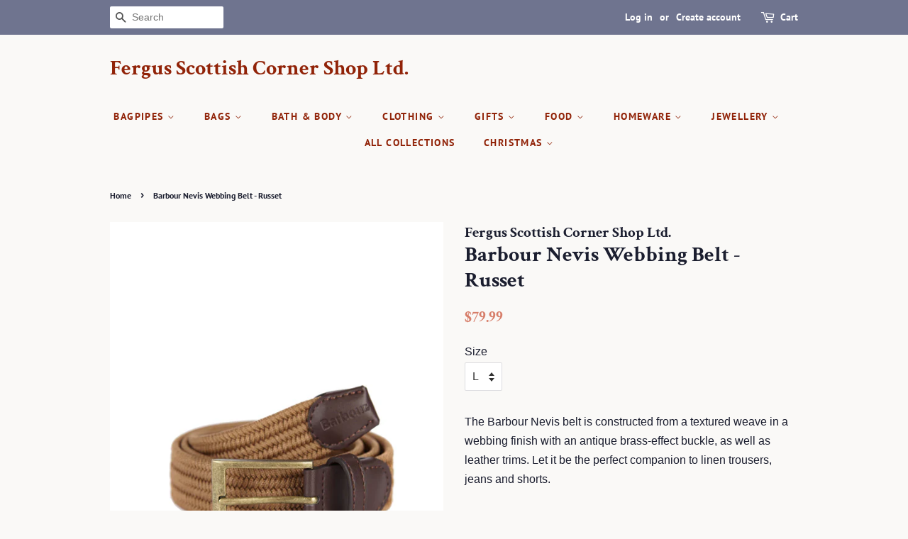

--- FILE ---
content_type: text/html; charset=utf-8
request_url: https://fergusscottishshop.com/products/barbour-nevis-webbing-belt-russet
body_size: 24150
content:
<!doctype html>
<html class="no-js" lang="en">
<head>

  <!-- Basic page needs ================================================== -->
  <meta charset="utf-8">
  <meta http-equiv="X-UA-Compatible" content="IE=edge,chrome=1">

  

  <!-- Title and description ================================================== -->
  <title>
  Barbour Nevis Webbing Belt - Russet &ndash;  Fergus Scottish Corner Shop Ltd.
  </title>

  
  <meta name="description" content="The Barbour Nevis belt is constructed from a textured weave in a webbing finish with an antique brass-effect buckle, as well as leather trims. Let it be the perfect companion to linen trousers, jeans and shorts.   Outer: 65% Polypropylene, 35% Elastane Trim: 100% Polyurethane Embossed logo to tip Wipe clean only  ">
  

  <!-- Social meta ================================================== -->
  <!-- /snippets/social-meta-tags.liquid -->




<meta property="og:site_name" content=" Fergus Scottish Corner Shop Ltd.">
<meta property="og:url" content="https://fergusscottishshop.com/products/barbour-nevis-webbing-belt-russet">
<meta property="og:title" content="Barbour Nevis Webbing Belt - Russet">
<meta property="og:type" content="product">
<meta property="og:description" content="The Barbour Nevis belt is constructed from a textured weave in a webbing finish with an antique brass-effect buckle, as well as leather trims. Let it be the perfect companion to linen trousers, jeans and shorts.   Outer: 65% Polypropylene, 35% Elastane Trim: 100% Polyurethane Embossed logo to tip Wipe clean only  ">

  <meta property="og:price:amount" content="79.99">
  <meta property="og:price:currency" content="CAD">

<meta property="og:image" content="http://fergusscottishshop.com/cdn/shop/files/image_eba5d231-a72e-4c57-93c7-f59d108ee8bf_1200x1200.png?v=1691172253"><meta property="og:image" content="http://fergusscottishshop.com/cdn/shop/files/image_3d1fdb93-bfbc-473e-95c5-4cb59ce861a2_1200x1200.jpg?v=1691172252">
<meta property="og:image:secure_url" content="https://fergusscottishshop.com/cdn/shop/files/image_eba5d231-a72e-4c57-93c7-f59d108ee8bf_1200x1200.png?v=1691172253"><meta property="og:image:secure_url" content="https://fergusscottishshop.com/cdn/shop/files/image_3d1fdb93-bfbc-473e-95c5-4cb59ce861a2_1200x1200.jpg?v=1691172252">


<meta name="twitter:card" content="summary_large_image">
<meta name="twitter:title" content="Barbour Nevis Webbing Belt - Russet">
<meta name="twitter:description" content="The Barbour Nevis belt is constructed from a textured weave in a webbing finish with an antique brass-effect buckle, as well as leather trims. Let it be the perfect companion to linen trousers, jeans and shorts.   Outer: 65% Polypropylene, 35% Elastane Trim: 100% Polyurethane Embossed logo to tip Wipe clean only  ">


  <!-- Helpers ================================================== -->
  <link rel="canonical" href="https://fergusscottishshop.com/products/barbour-nevis-webbing-belt-russet">
  <meta name="viewport" content="width=device-width,initial-scale=1">
  <meta name="theme-color" content="#d77e6a">

  <!-- CSS ================================================== -->
  <link href="//fergusscottishshop.com/cdn/shop/t/7/assets/timber.scss.css?v=175442386295257836581763833448" rel="stylesheet" type="text/css" media="all" />
  <link href="//fergusscottishshop.com/cdn/shop/t/7/assets/theme.scss.css?v=74662466752690280221763833448" rel="stylesheet" type="text/css" media="all" />

  <script>
    window.theme = window.theme || {};

    var theme = {
      strings: {
        addToCart: "Add to Cart",
        soldOut: "Sold Out",
        unavailable: "Unavailable",
        zoomClose: "Close (Esc)",
        zoomPrev: "Previous (Left arrow key)",
        zoomNext: "Next (Right arrow key)",
        addressError: "Error looking up that address",
        addressNoResults: "No results for that address",
        addressQueryLimit: "You have exceeded the Google API usage limit. Consider upgrading to a \u003ca href=\"https:\/\/developers.google.com\/maps\/premium\/usage-limits\"\u003ePremium Plan\u003c\/a\u003e.",
        authError: "There was a problem authenticating your Google Maps API Key."
      },
      settings: {
        // Adding some settings to allow the editor to update correctly when they are changed
        enableWideLayout: false,
        typeAccentTransform: true,
        typeAccentSpacing: true,
        baseFontSize: '16px',
        headerBaseFontSize: '30px',
        accentFontSize: '14px'
      },
      variables: {
        mediaQueryMedium: 'screen and (max-width: 768px)',
        bpSmall: false
      },
      moneyFormat: "${{amount}}"
    }

    document.documentElement.className = document.documentElement.className.replace('no-js', 'supports-js');
  </script>

  <!-- Header hook for plugins ================================================== -->
  <script>window.performance && window.performance.mark && window.performance.mark('shopify.content_for_header.start');</script><meta id="shopify-digital-wallet" name="shopify-digital-wallet" content="/24199897/digital_wallets/dialog">
<meta name="shopify-checkout-api-token" content="536da87f15743677518c0e35b55f40ee">
<meta id="in-context-paypal-metadata" data-shop-id="24199897" data-venmo-supported="false" data-environment="production" data-locale="en_US" data-paypal-v4="true" data-currency="CAD">
<link rel="alternate" type="application/json+oembed" href="https://fergusscottishshop.com/products/barbour-nevis-webbing-belt-russet.oembed">
<script async="async" src="/checkouts/internal/preloads.js?locale=en-CA"></script>
<link rel="preconnect" href="https://shop.app" crossorigin="anonymous">
<script async="async" src="https://shop.app/checkouts/internal/preloads.js?locale=en-CA&shop_id=24199897" crossorigin="anonymous"></script>
<script id="apple-pay-shop-capabilities" type="application/json">{"shopId":24199897,"countryCode":"CA","currencyCode":"CAD","merchantCapabilities":["supports3DS"],"merchantId":"gid:\/\/shopify\/Shop\/24199897","merchantName":" Fergus Scottish Corner Shop Ltd.","requiredBillingContactFields":["postalAddress","email"],"requiredShippingContactFields":["postalAddress","email"],"shippingType":"shipping","supportedNetworks":["visa","masterCard","amex","discover","interac","jcb"],"total":{"type":"pending","label":" Fergus Scottish Corner Shop Ltd.","amount":"1.00"},"shopifyPaymentsEnabled":true,"supportsSubscriptions":true}</script>
<script id="shopify-features" type="application/json">{"accessToken":"536da87f15743677518c0e35b55f40ee","betas":["rich-media-storefront-analytics"],"domain":"fergusscottishshop.com","predictiveSearch":true,"shopId":24199897,"locale":"en"}</script>
<script>var Shopify = Shopify || {};
Shopify.shop = "fergus-scottish-corner-shop.myshopify.com";
Shopify.locale = "en";
Shopify.currency = {"active":"CAD","rate":"1.0"};
Shopify.country = "CA";
Shopify.theme = {"name":"Minimal","id":84048412758,"schema_name":"Minimal","schema_version":"12.2.1","theme_store_id":380,"role":"main"};
Shopify.theme.handle = "null";
Shopify.theme.style = {"id":null,"handle":null};
Shopify.cdnHost = "fergusscottishshop.com/cdn";
Shopify.routes = Shopify.routes || {};
Shopify.routes.root = "/";</script>
<script type="module">!function(o){(o.Shopify=o.Shopify||{}).modules=!0}(window);</script>
<script>!function(o){function n(){var o=[];function n(){o.push(Array.prototype.slice.apply(arguments))}return n.q=o,n}var t=o.Shopify=o.Shopify||{};t.loadFeatures=n(),t.autoloadFeatures=n()}(window);</script>
<script>
  window.ShopifyPay = window.ShopifyPay || {};
  window.ShopifyPay.apiHost = "shop.app\/pay";
  window.ShopifyPay.redirectState = null;
</script>
<script id="shop-js-analytics" type="application/json">{"pageType":"product"}</script>
<script defer="defer" async type="module" src="//fergusscottishshop.com/cdn/shopifycloud/shop-js/modules/v2/client.init-shop-cart-sync_C5BV16lS.en.esm.js"></script>
<script defer="defer" async type="module" src="//fergusscottishshop.com/cdn/shopifycloud/shop-js/modules/v2/chunk.common_CygWptCX.esm.js"></script>
<script type="module">
  await import("//fergusscottishshop.com/cdn/shopifycloud/shop-js/modules/v2/client.init-shop-cart-sync_C5BV16lS.en.esm.js");
await import("//fergusscottishshop.com/cdn/shopifycloud/shop-js/modules/v2/chunk.common_CygWptCX.esm.js");

  window.Shopify.SignInWithShop?.initShopCartSync?.({"fedCMEnabled":true,"windoidEnabled":true});

</script>
<script>
  window.Shopify = window.Shopify || {};
  if (!window.Shopify.featureAssets) window.Shopify.featureAssets = {};
  window.Shopify.featureAssets['shop-js'] = {"shop-cart-sync":["modules/v2/client.shop-cart-sync_ZFArdW7E.en.esm.js","modules/v2/chunk.common_CygWptCX.esm.js"],"init-fed-cm":["modules/v2/client.init-fed-cm_CmiC4vf6.en.esm.js","modules/v2/chunk.common_CygWptCX.esm.js"],"shop-button":["modules/v2/client.shop-button_tlx5R9nI.en.esm.js","modules/v2/chunk.common_CygWptCX.esm.js"],"shop-cash-offers":["modules/v2/client.shop-cash-offers_DOA2yAJr.en.esm.js","modules/v2/chunk.common_CygWptCX.esm.js","modules/v2/chunk.modal_D71HUcav.esm.js"],"init-windoid":["modules/v2/client.init-windoid_sURxWdc1.en.esm.js","modules/v2/chunk.common_CygWptCX.esm.js"],"shop-toast-manager":["modules/v2/client.shop-toast-manager_ClPi3nE9.en.esm.js","modules/v2/chunk.common_CygWptCX.esm.js"],"init-shop-email-lookup-coordinator":["modules/v2/client.init-shop-email-lookup-coordinator_B8hsDcYM.en.esm.js","modules/v2/chunk.common_CygWptCX.esm.js"],"init-shop-cart-sync":["modules/v2/client.init-shop-cart-sync_C5BV16lS.en.esm.js","modules/v2/chunk.common_CygWptCX.esm.js"],"avatar":["modules/v2/client.avatar_BTnouDA3.en.esm.js"],"pay-button":["modules/v2/client.pay-button_FdsNuTd3.en.esm.js","modules/v2/chunk.common_CygWptCX.esm.js"],"init-customer-accounts":["modules/v2/client.init-customer-accounts_DxDtT_ad.en.esm.js","modules/v2/client.shop-login-button_C5VAVYt1.en.esm.js","modules/v2/chunk.common_CygWptCX.esm.js","modules/v2/chunk.modal_D71HUcav.esm.js"],"init-shop-for-new-customer-accounts":["modules/v2/client.init-shop-for-new-customer-accounts_ChsxoAhi.en.esm.js","modules/v2/client.shop-login-button_C5VAVYt1.en.esm.js","modules/v2/chunk.common_CygWptCX.esm.js","modules/v2/chunk.modal_D71HUcav.esm.js"],"shop-login-button":["modules/v2/client.shop-login-button_C5VAVYt1.en.esm.js","modules/v2/chunk.common_CygWptCX.esm.js","modules/v2/chunk.modal_D71HUcav.esm.js"],"init-customer-accounts-sign-up":["modules/v2/client.init-customer-accounts-sign-up_CPSyQ0Tj.en.esm.js","modules/v2/client.shop-login-button_C5VAVYt1.en.esm.js","modules/v2/chunk.common_CygWptCX.esm.js","modules/v2/chunk.modal_D71HUcav.esm.js"],"shop-follow-button":["modules/v2/client.shop-follow-button_Cva4Ekp9.en.esm.js","modules/v2/chunk.common_CygWptCX.esm.js","modules/v2/chunk.modal_D71HUcav.esm.js"],"checkout-modal":["modules/v2/client.checkout-modal_BPM8l0SH.en.esm.js","modules/v2/chunk.common_CygWptCX.esm.js","modules/v2/chunk.modal_D71HUcav.esm.js"],"lead-capture":["modules/v2/client.lead-capture_Bi8yE_yS.en.esm.js","modules/v2/chunk.common_CygWptCX.esm.js","modules/v2/chunk.modal_D71HUcav.esm.js"],"shop-login":["modules/v2/client.shop-login_D6lNrXab.en.esm.js","modules/v2/chunk.common_CygWptCX.esm.js","modules/v2/chunk.modal_D71HUcav.esm.js"],"payment-terms":["modules/v2/client.payment-terms_CZxnsJam.en.esm.js","modules/v2/chunk.common_CygWptCX.esm.js","modules/v2/chunk.modal_D71HUcav.esm.js"]};
</script>
<script id="__st">var __st={"a":24199897,"offset":-18000,"reqid":"f0988d22-d0c3-4f4e-a35d-0c6f0e3be9b1-1768837241","pageurl":"fergusscottishshop.com\/products\/barbour-nevis-webbing-belt-russet","u":"8362a948c4c8","p":"product","rtyp":"product","rid":8534041035054};</script>
<script>window.ShopifyPaypalV4VisibilityTracking = true;</script>
<script id="captcha-bootstrap">!function(){'use strict';const t='contact',e='account',n='new_comment',o=[[t,t],['blogs',n],['comments',n],[t,'customer']],c=[[e,'customer_login'],[e,'guest_login'],[e,'recover_customer_password'],[e,'create_customer']],r=t=>t.map((([t,e])=>`form[action*='/${t}']:not([data-nocaptcha='true']) input[name='form_type'][value='${e}']`)).join(','),a=t=>()=>t?[...document.querySelectorAll(t)].map((t=>t.form)):[];function s(){const t=[...o],e=r(t);return a(e)}const i='password',u='form_key',d=['recaptcha-v3-token','g-recaptcha-response','h-captcha-response',i],f=()=>{try{return window.sessionStorage}catch{return}},m='__shopify_v',_=t=>t.elements[u];function p(t,e,n=!1){try{const o=window.sessionStorage,c=JSON.parse(o.getItem(e)),{data:r}=function(t){const{data:e,action:n}=t;return t[m]||n?{data:e,action:n}:{data:t,action:n}}(c);for(const[e,n]of Object.entries(r))t.elements[e]&&(t.elements[e].value=n);n&&o.removeItem(e)}catch(o){console.error('form repopulation failed',{error:o})}}const l='form_type',E='cptcha';function T(t){t.dataset[E]=!0}const w=window,h=w.document,L='Shopify',v='ce_forms',y='captcha';let A=!1;((t,e)=>{const n=(g='f06e6c50-85a8-45c8-87d0-21a2b65856fe',I='https://cdn.shopify.com/shopifycloud/storefront-forms-hcaptcha/ce_storefront_forms_captcha_hcaptcha.v1.5.2.iife.js',D={infoText:'Protected by hCaptcha',privacyText:'Privacy',termsText:'Terms'},(t,e,n)=>{const o=w[L][v],c=o.bindForm;if(c)return c(t,g,e,D).then(n);var r;o.q.push([[t,g,e,D],n]),r=I,A||(h.body.append(Object.assign(h.createElement('script'),{id:'captcha-provider',async:!0,src:r})),A=!0)});var g,I,D;w[L]=w[L]||{},w[L][v]=w[L][v]||{},w[L][v].q=[],w[L][y]=w[L][y]||{},w[L][y].protect=function(t,e){n(t,void 0,e),T(t)},Object.freeze(w[L][y]),function(t,e,n,w,h,L){const[v,y,A,g]=function(t,e,n){const i=e?o:[],u=t?c:[],d=[...i,...u],f=r(d),m=r(i),_=r(d.filter((([t,e])=>n.includes(e))));return[a(f),a(m),a(_),s()]}(w,h,L),I=t=>{const e=t.target;return e instanceof HTMLFormElement?e:e&&e.form},D=t=>v().includes(t);t.addEventListener('submit',(t=>{const e=I(t);if(!e)return;const n=D(e)&&!e.dataset.hcaptchaBound&&!e.dataset.recaptchaBound,o=_(e),c=g().includes(e)&&(!o||!o.value);(n||c)&&t.preventDefault(),c&&!n&&(function(t){try{if(!f())return;!function(t){const e=f();if(!e)return;const n=_(t);if(!n)return;const o=n.value;o&&e.removeItem(o)}(t);const e=Array.from(Array(32),(()=>Math.random().toString(36)[2])).join('');!function(t,e){_(t)||t.append(Object.assign(document.createElement('input'),{type:'hidden',name:u})),t.elements[u].value=e}(t,e),function(t,e){const n=f();if(!n)return;const o=[...t.querySelectorAll(`input[type='${i}']`)].map((({name:t})=>t)),c=[...d,...o],r={};for(const[a,s]of new FormData(t).entries())c.includes(a)||(r[a]=s);n.setItem(e,JSON.stringify({[m]:1,action:t.action,data:r}))}(t,e)}catch(e){console.error('failed to persist form',e)}}(e),e.submit())}));const S=(t,e)=>{t&&!t.dataset[E]&&(n(t,e.some((e=>e===t))),T(t))};for(const o of['focusin','change'])t.addEventListener(o,(t=>{const e=I(t);D(e)&&S(e,y())}));const B=e.get('form_key'),M=e.get(l),P=B&&M;t.addEventListener('DOMContentLoaded',(()=>{const t=y();if(P)for(const e of t)e.elements[l].value===M&&p(e,B);[...new Set([...A(),...v().filter((t=>'true'===t.dataset.shopifyCaptcha))])].forEach((e=>S(e,t)))}))}(h,new URLSearchParams(w.location.search),n,t,e,['guest_login'])})(!0,!0)}();</script>
<script integrity="sha256-4kQ18oKyAcykRKYeNunJcIwy7WH5gtpwJnB7kiuLZ1E=" data-source-attribution="shopify.loadfeatures" defer="defer" src="//fergusscottishshop.com/cdn/shopifycloud/storefront/assets/storefront/load_feature-a0a9edcb.js" crossorigin="anonymous"></script>
<script crossorigin="anonymous" defer="defer" src="//fergusscottishshop.com/cdn/shopifycloud/storefront/assets/shopify_pay/storefront-65b4c6d7.js?v=20250812"></script>
<script data-source-attribution="shopify.dynamic_checkout.dynamic.init">var Shopify=Shopify||{};Shopify.PaymentButton=Shopify.PaymentButton||{isStorefrontPortableWallets:!0,init:function(){window.Shopify.PaymentButton.init=function(){};var t=document.createElement("script");t.src="https://fergusscottishshop.com/cdn/shopifycloud/portable-wallets/latest/portable-wallets.en.js",t.type="module",document.head.appendChild(t)}};
</script>
<script data-source-attribution="shopify.dynamic_checkout.buyer_consent">
  function portableWalletsHideBuyerConsent(e){var t=document.getElementById("shopify-buyer-consent"),n=document.getElementById("shopify-subscription-policy-button");t&&n&&(t.classList.add("hidden"),t.setAttribute("aria-hidden","true"),n.removeEventListener("click",e))}function portableWalletsShowBuyerConsent(e){var t=document.getElementById("shopify-buyer-consent"),n=document.getElementById("shopify-subscription-policy-button");t&&n&&(t.classList.remove("hidden"),t.removeAttribute("aria-hidden"),n.addEventListener("click",e))}window.Shopify?.PaymentButton&&(window.Shopify.PaymentButton.hideBuyerConsent=portableWalletsHideBuyerConsent,window.Shopify.PaymentButton.showBuyerConsent=portableWalletsShowBuyerConsent);
</script>
<script data-source-attribution="shopify.dynamic_checkout.cart.bootstrap">document.addEventListener("DOMContentLoaded",(function(){function t(){return document.querySelector("shopify-accelerated-checkout-cart, shopify-accelerated-checkout")}if(t())Shopify.PaymentButton.init();else{new MutationObserver((function(e,n){t()&&(Shopify.PaymentButton.init(),n.disconnect())})).observe(document.body,{childList:!0,subtree:!0})}}));
</script>
<link id="shopify-accelerated-checkout-styles" rel="stylesheet" media="screen" href="https://fergusscottishshop.com/cdn/shopifycloud/portable-wallets/latest/accelerated-checkout-backwards-compat.css" crossorigin="anonymous">
<style id="shopify-accelerated-checkout-cart">
        #shopify-buyer-consent {
  margin-top: 1em;
  display: inline-block;
  width: 100%;
}

#shopify-buyer-consent.hidden {
  display: none;
}

#shopify-subscription-policy-button {
  background: none;
  border: none;
  padding: 0;
  text-decoration: underline;
  font-size: inherit;
  cursor: pointer;
}

#shopify-subscription-policy-button::before {
  box-shadow: none;
}

      </style>

<script>window.performance && window.performance.mark && window.performance.mark('shopify.content_for_header.end');</script>

  <script src="//fergusscottishshop.com/cdn/shop/t/7/assets/jquery-2.2.3.min.js?v=58211863146907186831611943097" type="text/javascript"></script>

  <script src="//fergusscottishshop.com/cdn/shop/t/7/assets/lazysizes.min.js?v=155223123402716617051611943097" async="async"></script>

  
  

<link href="https://monorail-edge.shopifysvc.com" rel="dns-prefetch">
<script>(function(){if ("sendBeacon" in navigator && "performance" in window) {try {var session_token_from_headers = performance.getEntriesByType('navigation')[0].serverTiming.find(x => x.name == '_s').description;} catch {var session_token_from_headers = undefined;}var session_cookie_matches = document.cookie.match(/_shopify_s=([^;]*)/);var session_token_from_cookie = session_cookie_matches && session_cookie_matches.length === 2 ? session_cookie_matches[1] : "";var session_token = session_token_from_headers || session_token_from_cookie || "";function handle_abandonment_event(e) {var entries = performance.getEntries().filter(function(entry) {return /monorail-edge.shopifysvc.com/.test(entry.name);});if (!window.abandonment_tracked && entries.length === 0) {window.abandonment_tracked = true;var currentMs = Date.now();var navigation_start = performance.timing.navigationStart;var payload = {shop_id: 24199897,url: window.location.href,navigation_start,duration: currentMs - navigation_start,session_token,page_type: "product"};window.navigator.sendBeacon("https://monorail-edge.shopifysvc.com/v1/produce", JSON.stringify({schema_id: "online_store_buyer_site_abandonment/1.1",payload: payload,metadata: {event_created_at_ms: currentMs,event_sent_at_ms: currentMs}}));}}window.addEventListener('pagehide', handle_abandonment_event);}}());</script>
<script id="web-pixels-manager-setup">(function e(e,d,r,n,o){if(void 0===o&&(o={}),!Boolean(null===(a=null===(i=window.Shopify)||void 0===i?void 0:i.analytics)||void 0===a?void 0:a.replayQueue)){var i,a;window.Shopify=window.Shopify||{};var t=window.Shopify;t.analytics=t.analytics||{};var s=t.analytics;s.replayQueue=[],s.publish=function(e,d,r){return s.replayQueue.push([e,d,r]),!0};try{self.performance.mark("wpm:start")}catch(e){}var l=function(){var e={modern:/Edge?\/(1{2}[4-9]|1[2-9]\d|[2-9]\d{2}|\d{4,})\.\d+(\.\d+|)|Firefox\/(1{2}[4-9]|1[2-9]\d|[2-9]\d{2}|\d{4,})\.\d+(\.\d+|)|Chrom(ium|e)\/(9{2}|\d{3,})\.\d+(\.\d+|)|(Maci|X1{2}).+ Version\/(15\.\d+|(1[6-9]|[2-9]\d|\d{3,})\.\d+)([,.]\d+|)( \(\w+\)|)( Mobile\/\w+|) Safari\/|Chrome.+OPR\/(9{2}|\d{3,})\.\d+\.\d+|(CPU[ +]OS|iPhone[ +]OS|CPU[ +]iPhone|CPU IPhone OS|CPU iPad OS)[ +]+(15[._]\d+|(1[6-9]|[2-9]\d|\d{3,})[._]\d+)([._]\d+|)|Android:?[ /-](13[3-9]|1[4-9]\d|[2-9]\d{2}|\d{4,})(\.\d+|)(\.\d+|)|Android.+Firefox\/(13[5-9]|1[4-9]\d|[2-9]\d{2}|\d{4,})\.\d+(\.\d+|)|Android.+Chrom(ium|e)\/(13[3-9]|1[4-9]\d|[2-9]\d{2}|\d{4,})\.\d+(\.\d+|)|SamsungBrowser\/([2-9]\d|\d{3,})\.\d+/,legacy:/Edge?\/(1[6-9]|[2-9]\d|\d{3,})\.\d+(\.\d+|)|Firefox\/(5[4-9]|[6-9]\d|\d{3,})\.\d+(\.\d+|)|Chrom(ium|e)\/(5[1-9]|[6-9]\d|\d{3,})\.\d+(\.\d+|)([\d.]+$|.*Safari\/(?![\d.]+ Edge\/[\d.]+$))|(Maci|X1{2}).+ Version\/(10\.\d+|(1[1-9]|[2-9]\d|\d{3,})\.\d+)([,.]\d+|)( \(\w+\)|)( Mobile\/\w+|) Safari\/|Chrome.+OPR\/(3[89]|[4-9]\d|\d{3,})\.\d+\.\d+|(CPU[ +]OS|iPhone[ +]OS|CPU[ +]iPhone|CPU IPhone OS|CPU iPad OS)[ +]+(10[._]\d+|(1[1-9]|[2-9]\d|\d{3,})[._]\d+)([._]\d+|)|Android:?[ /-](13[3-9]|1[4-9]\d|[2-9]\d{2}|\d{4,})(\.\d+|)(\.\d+|)|Mobile Safari.+OPR\/([89]\d|\d{3,})\.\d+\.\d+|Android.+Firefox\/(13[5-9]|1[4-9]\d|[2-9]\d{2}|\d{4,})\.\d+(\.\d+|)|Android.+Chrom(ium|e)\/(13[3-9]|1[4-9]\d|[2-9]\d{2}|\d{4,})\.\d+(\.\d+|)|Android.+(UC? ?Browser|UCWEB|U3)[ /]?(15\.([5-9]|\d{2,})|(1[6-9]|[2-9]\d|\d{3,})\.\d+)\.\d+|SamsungBrowser\/(5\.\d+|([6-9]|\d{2,})\.\d+)|Android.+MQ{2}Browser\/(14(\.(9|\d{2,})|)|(1[5-9]|[2-9]\d|\d{3,})(\.\d+|))(\.\d+|)|K[Aa][Ii]OS\/(3\.\d+|([4-9]|\d{2,})\.\d+)(\.\d+|)/},d=e.modern,r=e.legacy,n=navigator.userAgent;return n.match(d)?"modern":n.match(r)?"legacy":"unknown"}(),u="modern"===l?"modern":"legacy",c=(null!=n?n:{modern:"",legacy:""})[u],f=function(e){return[e.baseUrl,"/wpm","/b",e.hashVersion,"modern"===e.buildTarget?"m":"l",".js"].join("")}({baseUrl:d,hashVersion:r,buildTarget:u}),m=function(e){var d=e.version,r=e.bundleTarget,n=e.surface,o=e.pageUrl,i=e.monorailEndpoint;return{emit:function(e){var a=e.status,t=e.errorMsg,s=(new Date).getTime(),l=JSON.stringify({metadata:{event_sent_at_ms:s},events:[{schema_id:"web_pixels_manager_load/3.1",payload:{version:d,bundle_target:r,page_url:o,status:a,surface:n,error_msg:t},metadata:{event_created_at_ms:s}}]});if(!i)return console&&console.warn&&console.warn("[Web Pixels Manager] No Monorail endpoint provided, skipping logging."),!1;try{return self.navigator.sendBeacon.bind(self.navigator)(i,l)}catch(e){}var u=new XMLHttpRequest;try{return u.open("POST",i,!0),u.setRequestHeader("Content-Type","text/plain"),u.send(l),!0}catch(e){return console&&console.warn&&console.warn("[Web Pixels Manager] Got an unhandled error while logging to Monorail."),!1}}}}({version:r,bundleTarget:l,surface:e.surface,pageUrl:self.location.href,monorailEndpoint:e.monorailEndpoint});try{o.browserTarget=l,function(e){var d=e.src,r=e.async,n=void 0===r||r,o=e.onload,i=e.onerror,a=e.sri,t=e.scriptDataAttributes,s=void 0===t?{}:t,l=document.createElement("script"),u=document.querySelector("head"),c=document.querySelector("body");if(l.async=n,l.src=d,a&&(l.integrity=a,l.crossOrigin="anonymous"),s)for(var f in s)if(Object.prototype.hasOwnProperty.call(s,f))try{l.dataset[f]=s[f]}catch(e){}if(o&&l.addEventListener("load",o),i&&l.addEventListener("error",i),u)u.appendChild(l);else{if(!c)throw new Error("Did not find a head or body element to append the script");c.appendChild(l)}}({src:f,async:!0,onload:function(){if(!function(){var e,d;return Boolean(null===(d=null===(e=window.Shopify)||void 0===e?void 0:e.analytics)||void 0===d?void 0:d.initialized)}()){var d=window.webPixelsManager.init(e)||void 0;if(d){var r=window.Shopify.analytics;r.replayQueue.forEach((function(e){var r=e[0],n=e[1],o=e[2];d.publishCustomEvent(r,n,o)})),r.replayQueue=[],r.publish=d.publishCustomEvent,r.visitor=d.visitor,r.initialized=!0}}},onerror:function(){return m.emit({status:"failed",errorMsg:"".concat(f," has failed to load")})},sri:function(e){var d=/^sha384-[A-Za-z0-9+/=]+$/;return"string"==typeof e&&d.test(e)}(c)?c:"",scriptDataAttributes:o}),m.emit({status:"loading"})}catch(e){m.emit({status:"failed",errorMsg:(null==e?void 0:e.message)||"Unknown error"})}}})({shopId: 24199897,storefrontBaseUrl: "https://fergusscottishshop.com",extensionsBaseUrl: "https://extensions.shopifycdn.com/cdn/shopifycloud/web-pixels-manager",monorailEndpoint: "https://monorail-edge.shopifysvc.com/unstable/produce_batch",surface: "storefront-renderer",enabledBetaFlags: ["2dca8a86"],webPixelsConfigList: [{"id":"shopify-app-pixel","configuration":"{}","eventPayloadVersion":"v1","runtimeContext":"STRICT","scriptVersion":"0450","apiClientId":"shopify-pixel","type":"APP","privacyPurposes":["ANALYTICS","MARKETING"]},{"id":"shopify-custom-pixel","eventPayloadVersion":"v1","runtimeContext":"LAX","scriptVersion":"0450","apiClientId":"shopify-pixel","type":"CUSTOM","privacyPurposes":["ANALYTICS","MARKETING"]}],isMerchantRequest: false,initData: {"shop":{"name":" Fergus Scottish Corner Shop Ltd.","paymentSettings":{"currencyCode":"CAD"},"myshopifyDomain":"fergus-scottish-corner-shop.myshopify.com","countryCode":"CA","storefrontUrl":"https:\/\/fergusscottishshop.com"},"customer":null,"cart":null,"checkout":null,"productVariants":[{"price":{"amount":79.99,"currencyCode":"CAD"},"product":{"title":"Barbour Nevis Webbing Belt - Russet","vendor":"Fergus Scottish Corner Shop Ltd.","id":"8534041035054","untranslatedTitle":"Barbour Nevis Webbing Belt - Russet","url":"\/products\/barbour-nevis-webbing-belt-russet","type":""},"id":"46139446952238","image":{"src":"\/\/fergusscottishshop.com\/cdn\/shop\/files\/image_eba5d231-a72e-4c57-93c7-f59d108ee8bf.png?v=1691172253"},"sku":"","title":"M","untranslatedTitle":"M"},{"price":{"amount":79.99,"currencyCode":"CAD"},"product":{"title":"Barbour Nevis Webbing Belt - Russet","vendor":"Fergus Scottish Corner Shop Ltd.","id":"8534041035054","untranslatedTitle":"Barbour Nevis Webbing Belt - Russet","url":"\/products\/barbour-nevis-webbing-belt-russet","type":""},"id":"46139447017774","image":{"src":"\/\/fergusscottishshop.com\/cdn\/shop\/files\/image_eba5d231-a72e-4c57-93c7-f59d108ee8bf.png?v=1691172253"},"sku":"","title":"L","untranslatedTitle":"L"}],"purchasingCompany":null},},"https://fergusscottishshop.com/cdn","fcfee988w5aeb613cpc8e4bc33m6693e112",{"modern":"","legacy":""},{"shopId":"24199897","storefrontBaseUrl":"https:\/\/fergusscottishshop.com","extensionBaseUrl":"https:\/\/extensions.shopifycdn.com\/cdn\/shopifycloud\/web-pixels-manager","surface":"storefront-renderer","enabledBetaFlags":"[\"2dca8a86\"]","isMerchantRequest":"false","hashVersion":"fcfee988w5aeb613cpc8e4bc33m6693e112","publish":"custom","events":"[[\"page_viewed\",{}],[\"product_viewed\",{\"productVariant\":{\"price\":{\"amount\":79.99,\"currencyCode\":\"CAD\"},\"product\":{\"title\":\"Barbour Nevis Webbing Belt - Russet\",\"vendor\":\"Fergus Scottish Corner Shop Ltd.\",\"id\":\"8534041035054\",\"untranslatedTitle\":\"Barbour Nevis Webbing Belt - Russet\",\"url\":\"\/products\/barbour-nevis-webbing-belt-russet\",\"type\":\"\"},\"id\":\"46139447017774\",\"image\":{\"src\":\"\/\/fergusscottishshop.com\/cdn\/shop\/files\/image_eba5d231-a72e-4c57-93c7-f59d108ee8bf.png?v=1691172253\"},\"sku\":\"\",\"title\":\"L\",\"untranslatedTitle\":\"L\"}}]]"});</script><script>
  window.ShopifyAnalytics = window.ShopifyAnalytics || {};
  window.ShopifyAnalytics.meta = window.ShopifyAnalytics.meta || {};
  window.ShopifyAnalytics.meta.currency = 'CAD';
  var meta = {"product":{"id":8534041035054,"gid":"gid:\/\/shopify\/Product\/8534041035054","vendor":"Fergus Scottish Corner Shop Ltd.","type":"","handle":"barbour-nevis-webbing-belt-russet","variants":[{"id":46139446952238,"price":7999,"name":"Barbour Nevis Webbing Belt - Russet - M","public_title":"M","sku":""},{"id":46139447017774,"price":7999,"name":"Barbour Nevis Webbing Belt - Russet - L","public_title":"L","sku":""}],"remote":false},"page":{"pageType":"product","resourceType":"product","resourceId":8534041035054,"requestId":"f0988d22-d0c3-4f4e-a35d-0c6f0e3be9b1-1768837241"}};
  for (var attr in meta) {
    window.ShopifyAnalytics.meta[attr] = meta[attr];
  }
</script>
<script class="analytics">
  (function () {
    var customDocumentWrite = function(content) {
      var jquery = null;

      if (window.jQuery) {
        jquery = window.jQuery;
      } else if (window.Checkout && window.Checkout.$) {
        jquery = window.Checkout.$;
      }

      if (jquery) {
        jquery('body').append(content);
      }
    };

    var hasLoggedConversion = function(token) {
      if (token) {
        return document.cookie.indexOf('loggedConversion=' + token) !== -1;
      }
      return false;
    }

    var setCookieIfConversion = function(token) {
      if (token) {
        var twoMonthsFromNow = new Date(Date.now());
        twoMonthsFromNow.setMonth(twoMonthsFromNow.getMonth() + 2);

        document.cookie = 'loggedConversion=' + token + '; expires=' + twoMonthsFromNow;
      }
    }

    var trekkie = window.ShopifyAnalytics.lib = window.trekkie = window.trekkie || [];
    if (trekkie.integrations) {
      return;
    }
    trekkie.methods = [
      'identify',
      'page',
      'ready',
      'track',
      'trackForm',
      'trackLink'
    ];
    trekkie.factory = function(method) {
      return function() {
        var args = Array.prototype.slice.call(arguments);
        args.unshift(method);
        trekkie.push(args);
        return trekkie;
      };
    };
    for (var i = 0; i < trekkie.methods.length; i++) {
      var key = trekkie.methods[i];
      trekkie[key] = trekkie.factory(key);
    }
    trekkie.load = function(config) {
      trekkie.config = config || {};
      trekkie.config.initialDocumentCookie = document.cookie;
      var first = document.getElementsByTagName('script')[0];
      var script = document.createElement('script');
      script.type = 'text/javascript';
      script.onerror = function(e) {
        var scriptFallback = document.createElement('script');
        scriptFallback.type = 'text/javascript';
        scriptFallback.onerror = function(error) {
                var Monorail = {
      produce: function produce(monorailDomain, schemaId, payload) {
        var currentMs = new Date().getTime();
        var event = {
          schema_id: schemaId,
          payload: payload,
          metadata: {
            event_created_at_ms: currentMs,
            event_sent_at_ms: currentMs
          }
        };
        return Monorail.sendRequest("https://" + monorailDomain + "/v1/produce", JSON.stringify(event));
      },
      sendRequest: function sendRequest(endpointUrl, payload) {
        // Try the sendBeacon API
        if (window && window.navigator && typeof window.navigator.sendBeacon === 'function' && typeof window.Blob === 'function' && !Monorail.isIos12()) {
          var blobData = new window.Blob([payload], {
            type: 'text/plain'
          });

          if (window.navigator.sendBeacon(endpointUrl, blobData)) {
            return true;
          } // sendBeacon was not successful

        } // XHR beacon

        var xhr = new XMLHttpRequest();

        try {
          xhr.open('POST', endpointUrl);
          xhr.setRequestHeader('Content-Type', 'text/plain');
          xhr.send(payload);
        } catch (e) {
          console.log(e);
        }

        return false;
      },
      isIos12: function isIos12() {
        return window.navigator.userAgent.lastIndexOf('iPhone; CPU iPhone OS 12_') !== -1 || window.navigator.userAgent.lastIndexOf('iPad; CPU OS 12_') !== -1;
      }
    };
    Monorail.produce('monorail-edge.shopifysvc.com',
      'trekkie_storefront_load_errors/1.1',
      {shop_id: 24199897,
      theme_id: 84048412758,
      app_name: "storefront",
      context_url: window.location.href,
      source_url: "//fergusscottishshop.com/cdn/s/trekkie.storefront.cd680fe47e6c39ca5d5df5f0a32d569bc48c0f27.min.js"});

        };
        scriptFallback.async = true;
        scriptFallback.src = '//fergusscottishshop.com/cdn/s/trekkie.storefront.cd680fe47e6c39ca5d5df5f0a32d569bc48c0f27.min.js';
        first.parentNode.insertBefore(scriptFallback, first);
      };
      script.async = true;
      script.src = '//fergusscottishshop.com/cdn/s/trekkie.storefront.cd680fe47e6c39ca5d5df5f0a32d569bc48c0f27.min.js';
      first.parentNode.insertBefore(script, first);
    };
    trekkie.load(
      {"Trekkie":{"appName":"storefront","development":false,"defaultAttributes":{"shopId":24199897,"isMerchantRequest":null,"themeId":84048412758,"themeCityHash":"8846788766047629590","contentLanguage":"en","currency":"CAD","eventMetadataId":"02c9361f-b418-43ba-82ec-f026c7445e3b"},"isServerSideCookieWritingEnabled":true,"monorailRegion":"shop_domain","enabledBetaFlags":["65f19447"]},"Session Attribution":{},"S2S":{"facebookCapiEnabled":false,"source":"trekkie-storefront-renderer","apiClientId":580111}}
    );

    var loaded = false;
    trekkie.ready(function() {
      if (loaded) return;
      loaded = true;

      window.ShopifyAnalytics.lib = window.trekkie;

      var originalDocumentWrite = document.write;
      document.write = customDocumentWrite;
      try { window.ShopifyAnalytics.merchantGoogleAnalytics.call(this); } catch(error) {};
      document.write = originalDocumentWrite;

      window.ShopifyAnalytics.lib.page(null,{"pageType":"product","resourceType":"product","resourceId":8534041035054,"requestId":"f0988d22-d0c3-4f4e-a35d-0c6f0e3be9b1-1768837241","shopifyEmitted":true});

      var match = window.location.pathname.match(/checkouts\/(.+)\/(thank_you|post_purchase)/)
      var token = match? match[1]: undefined;
      if (!hasLoggedConversion(token)) {
        setCookieIfConversion(token);
        window.ShopifyAnalytics.lib.track("Viewed Product",{"currency":"CAD","variantId":46139446952238,"productId":8534041035054,"productGid":"gid:\/\/shopify\/Product\/8534041035054","name":"Barbour Nevis Webbing Belt - Russet - M","price":"79.99","sku":"","brand":"Fergus Scottish Corner Shop Ltd.","variant":"M","category":"","nonInteraction":true,"remote":false},undefined,undefined,{"shopifyEmitted":true});
      window.ShopifyAnalytics.lib.track("monorail:\/\/trekkie_storefront_viewed_product\/1.1",{"currency":"CAD","variantId":46139446952238,"productId":8534041035054,"productGid":"gid:\/\/shopify\/Product\/8534041035054","name":"Barbour Nevis Webbing Belt - Russet - M","price":"79.99","sku":"","brand":"Fergus Scottish Corner Shop Ltd.","variant":"M","category":"","nonInteraction":true,"remote":false,"referer":"https:\/\/fergusscottishshop.com\/products\/barbour-nevis-webbing-belt-russet"});
      }
    });


        var eventsListenerScript = document.createElement('script');
        eventsListenerScript.async = true;
        eventsListenerScript.src = "//fergusscottishshop.com/cdn/shopifycloud/storefront/assets/shop_events_listener-3da45d37.js";
        document.getElementsByTagName('head')[0].appendChild(eventsListenerScript);

})();</script>
<script
  defer
  src="https://fergusscottishshop.com/cdn/shopifycloud/perf-kit/shopify-perf-kit-3.0.4.min.js"
  data-application="storefront-renderer"
  data-shop-id="24199897"
  data-render-region="gcp-us-central1"
  data-page-type="product"
  data-theme-instance-id="84048412758"
  data-theme-name="Minimal"
  data-theme-version="12.2.1"
  data-monorail-region="shop_domain"
  data-resource-timing-sampling-rate="10"
  data-shs="true"
  data-shs-beacon="true"
  data-shs-export-with-fetch="true"
  data-shs-logs-sample-rate="1"
  data-shs-beacon-endpoint="https://fergusscottishshop.com/api/collect"
></script>
</head>

<body id="barbour-nevis-webbing-belt-russet" class="template-product">

  <div id="shopify-section-header" class="shopify-section"><style>
  .logo__image-wrapper {
    max-width: 90px;
  }
  /*================= If logo is above navigation ================== */
  
    .site-nav {
      
        border-top: 1px solid #faf9f7;
        border-bottom: 1px solid #faf9f7;
      
      margin-top: 30px;
    }

    
  

  /*============ If logo is on the same line as navigation ============ */
  


  
</style>

<div data-section-id="header" data-section-type="header-section">
  <div class="header-bar">
    <div class="wrapper medium-down--hide">
      <div class="post-large--display-table">

        
          <div class="header-bar__left post-large--display-table-cell">

            

            

            
              <div class="header-bar__module header-bar__search">
                


  <form action="/search" method="get" class="header-bar__search-form clearfix" role="search">
    
    <button type="submit" class="btn btn--search icon-fallback-text header-bar__search-submit">
      <span class="icon icon-search" aria-hidden="true"></span>
      <span class="fallback-text">Search</span>
    </button>
    <input type="search" name="q" value="" aria-label="Search" class="header-bar__search-input" placeholder="Search">
  </form>


              </div>
            

          </div>
        

        <div class="header-bar__right post-large--display-table-cell">

          
            <ul class="header-bar__module header-bar__module--list">
              
                <li>
                  <a href="https://fergusscottishshop.com/customer_authentication/redirect?locale=en&amp;region_country=CA" id="customer_login_link">Log in</a>
                </li>
                <li>or</li>
                <li>
                  <a href="https://shopify.com/24199897/account?locale=en" id="customer_register_link">Create account</a>
                </li>
              
            </ul>
          

          <div class="header-bar__module">
            <span class="header-bar__sep" aria-hidden="true"></span>
            <a href="/cart" class="cart-page-link">
              <span class="icon icon-cart header-bar__cart-icon" aria-hidden="true"></span>
            </a>
          </div>

          <div class="header-bar__module">
            <a href="/cart" class="cart-page-link">
              Cart
              <span class="cart-count header-bar__cart-count hidden-count">0</span>
            </a>
          </div>

          
            
          

        </div>
      </div>
    </div>

    <div class="wrapper post-large--hide announcement-bar--mobile">
      
    </div>

    <div class="wrapper post-large--hide">
      
        <button type="button" class="mobile-nav-trigger" id="MobileNavTrigger" aria-controls="MobileNav" aria-expanded="false">
          <span class="icon icon-hamburger" aria-hidden="true"></span>
          Menu
        </button>
      
      <a href="/cart" class="cart-page-link mobile-cart-page-link">
        <span class="icon icon-cart header-bar__cart-icon" aria-hidden="true"></span>
        Cart <span class="cart-count hidden-count">0</span>
      </a>
    </div>
    <nav role="navigation">
  <ul id="MobileNav" class="mobile-nav post-large--hide">
    
      
        
        <li class="mobile-nav__link" aria-haspopup="true">
          <a
            href="/collections/bagpipes"
            class="mobile-nav__sublist-trigger"
            aria-controls="MobileNav-Parent-1"
            aria-expanded="false">
            Bagpipes
            <span class="icon-fallback-text mobile-nav__sublist-expand" aria-hidden="true">
  <span class="icon icon-plus" aria-hidden="true"></span>
  <span class="fallback-text">+</span>
</span>
<span class="icon-fallback-text mobile-nav__sublist-contract" aria-hidden="true">
  <span class="icon icon-minus" aria-hidden="true"></span>
  <span class="fallback-text">-</span>
</span>

          </a>
          <ul
            id="MobileNav-Parent-1"
            class="mobile-nav__sublist">
            
              <li class="mobile-nav__sublist-link ">
                <a href="/collections/bagpipes" class="site-nav__link">All <span class="visually-hidden">Bagpipes</span></a>
              </li>
            
            
              
                <li class="mobile-nav__sublist-link">
                  <a
                    href="/collections/chanters"
                    >
                    Chanters
                  </a>
                </li>
              
            
              
                <li class="mobile-nav__sublist-link">
                  <a
                    href="/collections/highland-pipes"
                    >
                    Highland Pipes
                  </a>
                </li>
              
            
              
                <li class="mobile-nav__sublist-link">
                  <a
                    href="/collections/small-pipes"
                    >
                    Small Pipes
                  </a>
                </li>
              
            
              
                <li class="mobile-nav__sublist-link">
                  <a
                    href="/collections/reeds"
                    >
                    Reeds
                  </a>
                </li>
              
            
              
                <li class="mobile-nav__sublist-link">
                  <a
                    href="/collections/carriers-cases"
                    >
                    Carriers &amp; Cases
                  </a>
                </li>
              
            
              
                <li class="mobile-nav__sublist-link">
                  <a
                    href="/collections/ear-plugs"
                    >
                    Ear Plugs
                  </a>
                </li>
              
            
              
                <li class="mobile-nav__sublist-link">
                  <a
                    href="/collections/bagpipe-accessories"
                    >
                    Bagpipe Accessories
                  </a>
                </li>
              
            
              
                <li class="mobile-nav__sublist-link">
                  <a
                    href="/collections/sheet-music"
                    >
                    Sheet Music
                  </a>
                </li>
              
            
          </ul>
        </li>
      
    
      
        
        <li class="mobile-nav__link" aria-haspopup="true">
          <a
            href="/collections/bags"
            class="mobile-nav__sublist-trigger"
            aria-controls="MobileNav-Parent-2"
            aria-expanded="false">
            Bags
            <span class="icon-fallback-text mobile-nav__sublist-expand" aria-hidden="true">
  <span class="icon icon-plus" aria-hidden="true"></span>
  <span class="fallback-text">+</span>
</span>
<span class="icon-fallback-text mobile-nav__sublist-contract" aria-hidden="true">
  <span class="icon icon-minus" aria-hidden="true"></span>
  <span class="fallback-text">-</span>
</span>

          </a>
          <ul
            id="MobileNav-Parent-2"
            class="mobile-nav__sublist">
            
              <li class="mobile-nav__sublist-link ">
                <a href="/collections/bags" class="site-nav__link">All <span class="visually-hidden">Bags</span></a>
              </li>
            
            
              
                <li class="mobile-nav__sublist-link">
                  <a
                    href="/collections/purses-wallets"
                    >
                    Purses &amp; Wallets
                  </a>
                </li>
              
            
              
                <li class="mobile-nav__sublist-link">
                  <a
                    href="/collections/lunch-shopping-bags"
                    >
                    Lunch &amp; Shopping Bags
                  </a>
                </li>
              
            
              
                <li class="mobile-nav__sublist-link">
                  <a
                    href="/collections/work-travel"
                    >
                    Work &amp; Travel
                  </a>
                </li>
              
            
          </ul>
        </li>
      
    
      
        
        <li class="mobile-nav__link" aria-haspopup="true">
          <a
            href="/collections/health"
            class="mobile-nav__sublist-trigger"
            aria-controls="MobileNav-Parent-3"
            aria-expanded="false">
            Bath &amp; Body
            <span class="icon-fallback-text mobile-nav__sublist-expand" aria-hidden="true">
  <span class="icon icon-plus" aria-hidden="true"></span>
  <span class="fallback-text">+</span>
</span>
<span class="icon-fallback-text mobile-nav__sublist-contract" aria-hidden="true">
  <span class="icon icon-minus" aria-hidden="true"></span>
  <span class="fallback-text">-</span>
</span>

          </a>
          <ul
            id="MobileNav-Parent-3"
            class="mobile-nav__sublist">
            
              <li class="mobile-nav__sublist-link ">
                <a href="/collections/health" class="site-nav__link">All <span class="visually-hidden">Bath &amp; Body</span></a>
              </li>
            
            
              
                <li class="mobile-nav__sublist-link">
                  <a
                    href="/collections/womens-soap"
                    >
                    Soaps &amp; Bath
                  </a>
                </li>
              
            
              
                <li class="mobile-nav__sublist-link">
                  <a
                    href="/collections/lotion"
                    >
                    Lotion
                  </a>
                </li>
              
            
              
                <li class="mobile-nav__sublist-link">
                  <a
                    href="/collections/mens-soap"
                    >
                    Especially for Men
                  </a>
                </li>
              
            
          </ul>
        </li>
      
    
      
        
        <li class="mobile-nav__link" aria-haspopup="true">
          <a
            href="/collections/clothing"
            class="mobile-nav__sublist-trigger"
            aria-controls="MobileNav-Parent-4"
            aria-expanded="false">
            Clothing
            <span class="icon-fallback-text mobile-nav__sublist-expand" aria-hidden="true">
  <span class="icon icon-plus" aria-hidden="true"></span>
  <span class="fallback-text">+</span>
</span>
<span class="icon-fallback-text mobile-nav__sublist-contract" aria-hidden="true">
  <span class="icon icon-minus" aria-hidden="true"></span>
  <span class="fallback-text">-</span>
</span>

          </a>
          <ul
            id="MobileNav-Parent-4"
            class="mobile-nav__sublist">
            
              <li class="mobile-nav__sublist-link ">
                <a href="/collections/clothing" class="site-nav__link">All <span class="visually-hidden">Clothing</span></a>
              </li>
            
            
              
                
                <li class="mobile-nav__sublist-link">
                  <a
                    href="/collections/regalia"
                    class="mobile-nav__sublist-trigger"
                    aria-controls="MobileNav-Child-4-1"
                    aria-expanded="false"
                    >
                    Regalia
                    <span class="icon-fallback-text mobile-nav__sublist-expand" aria-hidden="true">
  <span class="icon icon-plus" aria-hidden="true"></span>
  <span class="fallback-text">+</span>
</span>
<span class="icon-fallback-text mobile-nav__sublist-contract" aria-hidden="true">
  <span class="icon icon-minus" aria-hidden="true"></span>
  <span class="fallback-text">-</span>
</span>

                  </a>
                  <ul
                    id="MobileNav-Child-4-1"
                    class="mobile-nav__sublist mobile-nav__sublist--grandchilds">
                    
                      <li class="mobile-nav__sublist-link">
                        <a
                          href="/collections/kilts-skirts/mens"
                          >
                          Kilts
                        </a>
                      </li>
                    
                      <li class="mobile-nav__sublist-link">
                        <a
                          href="/collections/kilt-belts"
                          >
                          Kilt Belts
                        </a>
                      </li>
                    
                      <li class="mobile-nav__sublist-link">
                        <a
                          href="/collections/regalia-jackets"
                          >
                          Regalia Jackets
                        </a>
                      </li>
                    
                      <li class="mobile-nav__sublist-link">
                        <a
                          href="/collections/regalia-shirts"
                          >
                          Regalia Shirts
                        </a>
                      </li>
                    
                      <li class="mobile-nav__sublist-link">
                        <a
                          href="/collections/sgian-dubh"
                          >
                          Sgian-dubh
                        </a>
                      </li>
                    
                      <li class="mobile-nav__sublist-link">
                        <a
                          href="/collections/shoes/Mens"
                          >
                          Shoes
                        </a>
                      </li>
                    
                      <li class="mobile-nav__sublist-link">
                        <a
                          href="/collections/socks-hose"
                          >
                          Socks &amp; Hose
                        </a>
                      </li>
                    
                  </ul>
                </li>
              
            
              
                
                <li class="mobile-nav__sublist-link">
                  <a
                    href="/collections/mens-clothing"
                    class="mobile-nav__sublist-trigger"
                    aria-controls="MobileNav-Child-4-2"
                    aria-expanded="false"
                    >
                    Men&#39;s Clothing
                    <span class="icon-fallback-text mobile-nav__sublist-expand" aria-hidden="true">
  <span class="icon icon-plus" aria-hidden="true"></span>
  <span class="fallback-text">+</span>
</span>
<span class="icon-fallback-text mobile-nav__sublist-contract" aria-hidden="true">
  <span class="icon icon-minus" aria-hidden="true"></span>
  <span class="fallback-text">-</span>
</span>

                  </a>
                  <ul
                    id="MobileNav-Child-4-2"
                    class="mobile-nav__sublist mobile-nav__sublist--grandchilds">
                    
                      <li class="mobile-nav__sublist-link">
                        <a
                          href="/collections/bags/mens"
                          >
                          Bags
                        </a>
                      </li>
                    
                      <li class="mobile-nav__sublist-link">
                        <a
                          href="/collections/belts"
                          >
                          Belts &amp; Buckles
                        </a>
                      </li>
                    
                      <li class="mobile-nav__sublist-link">
                        <a
                          href="/collections/hats-gloves/mens"
                          >
                          Hats &amp; Gloves
                        </a>
                      </li>
                    
                      <li class="mobile-nav__sublist-link">
                        <a
                          href="/collections/knits-sweaters/mens"
                          >
                          Knits &amp; Sweaters
                        </a>
                      </li>
                    
                      <li class="mobile-nav__sublist-link">
                        <a
                          href="/collections/outerwear/mens"
                          >
                          Outerwear
                        </a>
                      </li>
                    
                      <li class="mobile-nav__sublist-link">
                        <a
                          href="/collections/scarves/mens"
                          >
                          Scarves
                        </a>
                      </li>
                    
                      <li class="mobile-nav__sublist-link">
                        <a
                          href="/collections/shirts/mens"
                          >
                          Shirts
                        </a>
                      </li>
                    
                      <li class="mobile-nav__sublist-link">
                        <a
                          href="/collections/ties"
                          >
                          Ties
                        </a>
                      </li>
                    
                  </ul>
                </li>
              
            
              
                
                <li class="mobile-nav__sublist-link">
                  <a
                    href="/collections/womens-clothing"
                    class="mobile-nav__sublist-trigger"
                    aria-controls="MobileNav-Child-4-3"
                    aria-expanded="false"
                    >
                    Women&#39;s Clothing
                    <span class="icon-fallback-text mobile-nav__sublist-expand" aria-hidden="true">
  <span class="icon icon-plus" aria-hidden="true"></span>
  <span class="fallback-text">+</span>
</span>
<span class="icon-fallback-text mobile-nav__sublist-contract" aria-hidden="true">
  <span class="icon icon-minus" aria-hidden="true"></span>
  <span class="fallback-text">-</span>
</span>

                  </a>
                  <ul
                    id="MobileNav-Child-4-3"
                    class="mobile-nav__sublist mobile-nav__sublist--grandchilds">
                    
                      <li class="mobile-nav__sublist-link">
                        <a
                          href="/collections/bags/womens"
                          >
                          Bags
                        </a>
                      </li>
                    
                      <li class="mobile-nav__sublist-link">
                        <a
                          href="/collections/dresses-more"
                          >
                          Dresses &amp; more
                        </a>
                      </li>
                    
                      <li class="mobile-nav__sublist-link">
                        <a
                          href="/collections/hats-gloves/womens"
                          >
                          Hats &amp; Gloves
                        </a>
                      </li>
                    
                      <li class="mobile-nav__sublist-link">
                        <a
                          href="/collections/kilts-skirts/womens"
                          >
                          Kilts &amp; Skirts
                        </a>
                      </li>
                    
                      <li class="mobile-nav__sublist-link">
                        <a
                          href="/collections/knits-sweaters/womens"
                          >
                          Knits &amp; Sweaters
                        </a>
                      </li>
                    
                      <li class="mobile-nav__sublist-link">
                        <a
                          href="/collections/outerwear/womens"
                          >
                          Outerwear
                        </a>
                      </li>
                    
                      <li class="mobile-nav__sublist-link">
                        <a
                          href="/collections/shirts/womens"
                          >
                          Shirts
                        </a>
                      </li>
                    
                      <li class="mobile-nav__sublist-link">
                        <a
                          href="/collections/scarves/womens"
                          >
                          Scarves
                        </a>
                      </li>
                    
                      <li class="mobile-nav__sublist-link">
                        <a
                          href="/collections/socks-hose/Socks"
                          >
                          Socks
                        </a>
                      </li>
                    
                  </ul>
                </li>
              
            
              
                
                <li class="mobile-nav__sublist-link">
                  <a
                    href="/collections/children"
                    class="mobile-nav__sublist-trigger"
                    aria-controls="MobileNav-Child-4-4"
                    aria-expanded="false"
                    >
                    Children
                    <span class="icon-fallback-text mobile-nav__sublist-expand" aria-hidden="true">
  <span class="icon icon-plus" aria-hidden="true"></span>
  <span class="fallback-text">+</span>
</span>
<span class="icon-fallback-text mobile-nav__sublist-contract" aria-hidden="true">
  <span class="icon icon-minus" aria-hidden="true"></span>
  <span class="fallback-text">-</span>
</span>

                  </a>
                  <ul
                    id="MobileNav-Child-4-4"
                    class="mobile-nav__sublist mobile-nav__sublist--grandchilds">
                    
                      <li class="mobile-nav__sublist-link">
                        <a
                          href="/collections/bibs"
                          >
                          Bibs
                        </a>
                      </li>
                    
                      <li class="mobile-nav__sublist-link">
                        <a
                          href="/collections/children-s-dresses-kilts"
                          >
                          Dresses/Kilts
                        </a>
                      </li>
                    
                      <li class="mobile-nav__sublist-link">
                        <a
                          href="/collections/onesies"
                          >
                          Onesies
                        </a>
                      </li>
                    
                      <li class="mobile-nav__sublist-link">
                        <a
                          href="/collections/rugby-shirts"
                          >
                          Rugby Shirts
                        </a>
                      </li>
                    
                      <li class="mobile-nav__sublist-link">
                        <a
                          href="/collections/shoes/Children"
                          >
                          Shoes
                        </a>
                      </li>
                    
                  </ul>
                </li>
              
            
          </ul>
        </li>
      
    
      
        
        <li class="mobile-nav__link" aria-haspopup="true">
          <a
            href="/collections/gifts"
            class="mobile-nav__sublist-trigger"
            aria-controls="MobileNav-Parent-5"
            aria-expanded="false">
            Gifts
            <span class="icon-fallback-text mobile-nav__sublist-expand" aria-hidden="true">
  <span class="icon icon-plus" aria-hidden="true"></span>
  <span class="fallback-text">+</span>
</span>
<span class="icon-fallback-text mobile-nav__sublist-contract" aria-hidden="true">
  <span class="icon icon-minus" aria-hidden="true"></span>
  <span class="fallback-text">-</span>
</span>

          </a>
          <ul
            id="MobileNav-Parent-5"
            class="mobile-nav__sublist">
            
              <li class="mobile-nav__sublist-link ">
                <a href="/collections/gifts" class="site-nav__link">All <span class="visually-hidden">Gifts</span></a>
              </li>
            
            
              
                <li class="mobile-nav__sublist-link">
                  <a
                    href="/collections/figurines"
                    >
                    Figurines &amp; Models
                  </a>
                </li>
              
            
              
                <li class="mobile-nav__sublist-link">
                  <a
                    href="/collections/heritage"
                    >
                    Heritage
                  </a>
                </li>
              
            
              
                <li class="mobile-nav__sublist-link">
                  <a
                    href="/collections/puzzles"
                    >
                    Puzzles
                  </a>
                </li>
              
            
              
                <li class="mobile-nav__sublist-link">
                  <a
                    href="/collections/stationery"
                    >
                    Stationery
                  </a>
                </li>
              
            
              
                <li class="mobile-nav__sublist-link">
                  <a
                    href="/collections/stuffed-animals"
                    >
                    Stuffed Animals
                  </a>
                </li>
              
            
          </ul>
        </li>
      
    
      
        
        <li class="mobile-nav__link" aria-haspopup="true">
          <a
            href="https://fergusscottishshop.com/collections/grocery"
            class="mobile-nav__sublist-trigger"
            aria-controls="MobileNav-Parent-6"
            aria-expanded="false">
            Food
            <span class="icon-fallback-text mobile-nav__sublist-expand" aria-hidden="true">
  <span class="icon icon-plus" aria-hidden="true"></span>
  <span class="fallback-text">+</span>
</span>
<span class="icon-fallback-text mobile-nav__sublist-contract" aria-hidden="true">
  <span class="icon icon-minus" aria-hidden="true"></span>
  <span class="fallback-text">-</span>
</span>

          </a>
          <ul
            id="MobileNav-Parent-6"
            class="mobile-nav__sublist">
            
            
              
                <li class="mobile-nav__sublist-link">
                  <a
                    href="/collections/beverages"
                    >
                    Beverages
                  </a>
                </li>
              
            
              
                <li class="mobile-nav__sublist-link">
                  <a
                    href="/collections/biscuits-crackers"
                    >
                    Biscuits &amp; Crackers 
                  </a>
                </li>
              
            
              
                <li class="mobile-nav__sublist-link">
                  <a
                    href="/collections/chocolates-1"
                    >
                    Chocolates
                  </a>
                </li>
              
            
              
                <li class="mobile-nav__sublist-link">
                  <a
                    href="/collections/condiments-sauces"
                    >
                    Condiments &amp; Sauces
                  </a>
                </li>
              
            
              
                <li class="mobile-nav__sublist-link">
                  <a
                    href="/collections/crisps"
                    >
                    Crisps
                  </a>
                </li>
              
            
              
                <li class="mobile-nav__sublist-link">
                  <a
                    href="/collections/butcher-shop"
                    >
                    Frozen Goods &amp; Fresh Baking
                  </a>
                </li>
              
            
              
                <li class="mobile-nav__sublist-link">
                  <a
                    href="/collections/grocery"
                    >
                    Grocery
                  </a>
                </li>
              
            
              
                <li class="mobile-nav__sublist-link">
                  <a
                    href="/collections/marmalade-jams"
                    >
                    Marmalade &amp; Jams
                  </a>
                </li>
              
            
              
                <li class="mobile-nav__sublist-link">
                  <a
                    href="/collections/sweets-1"
                    >
                    Sweets
                  </a>
                </li>
              
            
              
                <li class="mobile-nav__sublist-link">
                  <a
                    href="/collections/tea"
                    >
                    Tea
                  </a>
                </li>
              
            
          </ul>
        </li>
      
    
      
        
        <li class="mobile-nav__link" aria-haspopup="true">
          <a
            href="/collections/home"
            class="mobile-nav__sublist-trigger"
            aria-controls="MobileNav-Parent-7"
            aria-expanded="false">
            Homeware
            <span class="icon-fallback-text mobile-nav__sublist-expand" aria-hidden="true">
  <span class="icon icon-plus" aria-hidden="true"></span>
  <span class="fallback-text">+</span>
</span>
<span class="icon-fallback-text mobile-nav__sublist-contract" aria-hidden="true">
  <span class="icon icon-minus" aria-hidden="true"></span>
  <span class="fallback-text">-</span>
</span>

          </a>
          <ul
            id="MobileNav-Parent-7"
            class="mobile-nav__sublist">
            
              <li class="mobile-nav__sublist-link ">
                <a href="/collections/home" class="site-nav__link">All <span class="visually-hidden">Homeware</span></a>
              </li>
            
            
              
                <li class="mobile-nav__sublist-link">
                  <a
                    href="/collections/bar-accessories"
                    >
                    Bar Accessories
                  </a>
                </li>
              
            
              
                <li class="mobile-nav__sublist-link">
                  <a
                    href="/collections/decor"
                    >
                    Decor
                  </a>
                </li>
              
            
              
                <li class="mobile-nav__sublist-link">
                  <a
                    href="/collections/dishware"
                    >
                    Dishware
                  </a>
                </li>
              
            
              
                <li class="mobile-nav__sublist-link">
                  <a
                    href="/collections/laundry-detergents"
                    >
                    Laundry &amp; Detergents
                  </a>
                </li>
              
            
              
                <li class="mobile-nav__sublist-link">
                  <a
                    href="/collections/napkins"
                    >
                    Napkins
                  </a>
                </li>
              
            
              
                <li class="mobile-nav__sublist-link">
                  <a
                    href="/collections/textiles"
                    >
                    Textiles
                  </a>
                </li>
              
            
          </ul>
        </li>
      
    
      
        
        <li class="mobile-nav__link" aria-haspopup="true">
          <a
            href="/collections/jewellery"
            class="mobile-nav__sublist-trigger"
            aria-controls="MobileNav-Parent-8"
            aria-expanded="false">
            Jewellery
            <span class="icon-fallback-text mobile-nav__sublist-expand" aria-hidden="true">
  <span class="icon icon-plus" aria-hidden="true"></span>
  <span class="fallback-text">+</span>
</span>
<span class="icon-fallback-text mobile-nav__sublist-contract" aria-hidden="true">
  <span class="icon icon-minus" aria-hidden="true"></span>
  <span class="fallback-text">-</span>
</span>

          </a>
          <ul
            id="MobileNav-Parent-8"
            class="mobile-nav__sublist">
            
              <li class="mobile-nav__sublist-link ">
                <a href="/collections/jewellery" class="site-nav__link">All <span class="visually-hidden">Jewellery</span></a>
              </li>
            
            
              
                <li class="mobile-nav__sublist-link">
                  <a
                    href="/collections/belt-buckles"
                    >
                    Belt Buckles
                  </a>
                </li>
              
            
              
                <li class="mobile-nav__sublist-link">
                  <a
                    href="/collections/bracelets"
                    >
                    Bracelets
                  </a>
                </li>
              
            
              
                <li class="mobile-nav__sublist-link">
                  <a
                    href="/collections/brooches"
                    >
                    Brooches
                  </a>
                </li>
              
            
              
                <li class="mobile-nav__sublist-link">
                  <a
                    href="/collections/earrings"
                    >
                    Earrings
                  </a>
                </li>
              
            
              
                <li class="mobile-nav__sublist-link">
                  <a
                    href="/collections/necklaces"
                    >
                    Necklaces
                  </a>
                </li>
              
            
              
                <li class="mobile-nav__sublist-link">
                  <a
                    href="/collections/rings"
                    >
                    Rings
                  </a>
                </li>
              
            
          </ul>
        </li>
      
    
      
        <li class="mobile-nav__link">
          <a
            href="/collections"
            class="mobile-nav"
            >
            All Collections
          </a>
        </li>
      
    
      
        
        <li class="mobile-nav__link" aria-haspopup="true">
          <a
            href="/collections/christmas-1"
            class="mobile-nav__sublist-trigger"
            aria-controls="MobileNav-Parent-10"
            aria-expanded="false">
            Christmas
            <span class="icon-fallback-text mobile-nav__sublist-expand" aria-hidden="true">
  <span class="icon icon-plus" aria-hidden="true"></span>
  <span class="fallback-text">+</span>
</span>
<span class="icon-fallback-text mobile-nav__sublist-contract" aria-hidden="true">
  <span class="icon icon-minus" aria-hidden="true"></span>
  <span class="fallback-text">-</span>
</span>

          </a>
          <ul
            id="MobileNav-Parent-10"
            class="mobile-nav__sublist">
            
              <li class="mobile-nav__sublist-link ">
                <a href="/collections/christmas-1" class="site-nav__link">All <span class="visually-hidden">Christmas</span></a>
              </li>
            
            
              
                <li class="mobile-nav__sublist-link">
                  <a
                    href="/collections/christmas-cakes-puddings"
                    >
                    Christmas Cakes &amp; Puddings
                  </a>
                </li>
              
            
              
                <li class="mobile-nav__sublist-link">
                  <a
                    href="/collections/christmas-chocolates"
                    >
                    Christmas Chocolates
                  </a>
                </li>
              
            
              
                <li class="mobile-nav__sublist-link">
                  <a
                    href="/collections/christmas-decor"
                    >
                    Christmas Decor
                  </a>
                </li>
              
            
          </ul>
        </li>
      
    

    
      
        <li class="mobile-nav__link">
          <a href="https://fergusscottishshop.com/customer_authentication/redirect?locale=en&amp;region_country=CA" id="customer_login_link">Log in</a>
        </li>
        <li class="mobile-nav__link">
          <a href="https://shopify.com/24199897/account?locale=en" id="customer_register_link">Create account</a>
        </li>
      
    

    <li class="mobile-nav__link">
      
        <div class="header-bar__module header-bar__search">
          


  <form action="/search" method="get" class="header-bar__search-form clearfix" role="search">
    
    <button type="submit" class="btn btn--search icon-fallback-text header-bar__search-submit">
      <span class="icon icon-search" aria-hidden="true"></span>
      <span class="fallback-text">Search</span>
    </button>
    <input type="search" name="q" value="" aria-label="Search" class="header-bar__search-input" placeholder="Search">
  </form>


        </div>
      
    </li>
  </ul>
</nav>

  </div>

  <header class="site-header" role="banner">
    <div class="wrapper">

      
        <div class="grid--full">
          <div class="grid__item">
            
              <div class="h1 site-header__logo post-large--left" itemscope itemtype="http://schema.org/Organization">
            
              
                <a href="/" itemprop="url"> Fergus Scottish Corner Shop Ltd.</a>
              
            
              </div>
            
          </div>
        </div>
        <div class="grid--full medium-down--hide">
          <div class="grid__item">
            
<nav>
  <ul class="site-nav" id="AccessibleNav">
    
      
      
        <li
          class="site-nav--has-dropdown "
          aria-haspopup="true">
          <a
            href="/collections/bagpipes"
            class="site-nav__link"
            data-meganav-type="parent"
            aria-controls="MenuParent-1"
            aria-expanded="false"
            >
              Bagpipes
              <span class="icon icon-arrow-down" aria-hidden="true"></span>
          </a>
          <ul
            id="MenuParent-1"
            class="site-nav__dropdown "
            data-meganav-dropdown>
            
              
                <li>
                  <a
                    href="/collections/chanters"
                    class="site-nav__link"
                    data-meganav-type="child"
                    
                    tabindex="-1">
                      Chanters
                  </a>
                </li>
              
            
              
                <li>
                  <a
                    href="/collections/highland-pipes"
                    class="site-nav__link"
                    data-meganav-type="child"
                    
                    tabindex="-1">
                      Highland Pipes
                  </a>
                </li>
              
            
              
                <li>
                  <a
                    href="/collections/small-pipes"
                    class="site-nav__link"
                    data-meganav-type="child"
                    
                    tabindex="-1">
                      Small Pipes
                  </a>
                </li>
              
            
              
                <li>
                  <a
                    href="/collections/reeds"
                    class="site-nav__link"
                    data-meganav-type="child"
                    
                    tabindex="-1">
                      Reeds
                  </a>
                </li>
              
            
              
                <li>
                  <a
                    href="/collections/carriers-cases"
                    class="site-nav__link"
                    data-meganav-type="child"
                    
                    tabindex="-1">
                      Carriers &amp; Cases
                  </a>
                </li>
              
            
              
                <li>
                  <a
                    href="/collections/ear-plugs"
                    class="site-nav__link"
                    data-meganav-type="child"
                    
                    tabindex="-1">
                      Ear Plugs
                  </a>
                </li>
              
            
              
                <li>
                  <a
                    href="/collections/bagpipe-accessories"
                    class="site-nav__link"
                    data-meganav-type="child"
                    
                    tabindex="-1">
                      Bagpipe Accessories
                  </a>
                </li>
              
            
              
                <li>
                  <a
                    href="/collections/sheet-music"
                    class="site-nav__link"
                    data-meganav-type="child"
                    
                    tabindex="-1">
                      Sheet Music
                  </a>
                </li>
              
            
          </ul>
        </li>
      
    
      
      
        <li
          class="site-nav--has-dropdown "
          aria-haspopup="true">
          <a
            href="/collections/bags"
            class="site-nav__link"
            data-meganav-type="parent"
            aria-controls="MenuParent-2"
            aria-expanded="false"
            >
              Bags
              <span class="icon icon-arrow-down" aria-hidden="true"></span>
          </a>
          <ul
            id="MenuParent-2"
            class="site-nav__dropdown "
            data-meganav-dropdown>
            
              
                <li>
                  <a
                    href="/collections/purses-wallets"
                    class="site-nav__link"
                    data-meganav-type="child"
                    
                    tabindex="-1">
                      Purses &amp; Wallets
                  </a>
                </li>
              
            
              
                <li>
                  <a
                    href="/collections/lunch-shopping-bags"
                    class="site-nav__link"
                    data-meganav-type="child"
                    
                    tabindex="-1">
                      Lunch &amp; Shopping Bags
                  </a>
                </li>
              
            
              
                <li>
                  <a
                    href="/collections/work-travel"
                    class="site-nav__link"
                    data-meganav-type="child"
                    
                    tabindex="-1">
                      Work &amp; Travel
                  </a>
                </li>
              
            
          </ul>
        </li>
      
    
      
      
        <li
          class="site-nav--has-dropdown "
          aria-haspopup="true">
          <a
            href="/collections/health"
            class="site-nav__link"
            data-meganav-type="parent"
            aria-controls="MenuParent-3"
            aria-expanded="false"
            >
              Bath &amp; Body
              <span class="icon icon-arrow-down" aria-hidden="true"></span>
          </a>
          <ul
            id="MenuParent-3"
            class="site-nav__dropdown "
            data-meganav-dropdown>
            
              
                <li>
                  <a
                    href="/collections/womens-soap"
                    class="site-nav__link"
                    data-meganav-type="child"
                    
                    tabindex="-1">
                      Soaps &amp; Bath
                  </a>
                </li>
              
            
              
                <li>
                  <a
                    href="/collections/lotion"
                    class="site-nav__link"
                    data-meganav-type="child"
                    
                    tabindex="-1">
                      Lotion
                  </a>
                </li>
              
            
              
                <li>
                  <a
                    href="/collections/mens-soap"
                    class="site-nav__link"
                    data-meganav-type="child"
                    
                    tabindex="-1">
                      Especially for Men
                  </a>
                </li>
              
            
          </ul>
        </li>
      
    
      
      
        <li
          class="site-nav--has-dropdown "
          aria-haspopup="true">
          <a
            href="/collections/clothing"
            class="site-nav__link"
            data-meganav-type="parent"
            aria-controls="MenuParent-4"
            aria-expanded="false"
            >
              Clothing
              <span class="icon icon-arrow-down" aria-hidden="true"></span>
          </a>
          <ul
            id="MenuParent-4"
            class="site-nav__dropdown site-nav--has-grandchildren"
            data-meganav-dropdown>
            
              
              
                <li
                  class="site-nav--has-dropdown site-nav--has-dropdown-grandchild "
                  aria-haspopup="true">
                  <a
                    href="/collections/regalia"
                    class="site-nav__link"
                    aria-controls="MenuChildren-4-1"
                    data-meganav-type="parent"
                    
                    tabindex="-1">
                      Regalia
                      <span class="icon icon-arrow-down" aria-hidden="true"></span>
                  </a>
                  <ul
                    id="MenuChildren-4-1"
                    class="site-nav__dropdown-grandchild"
                    data-meganav-dropdown>
                    
                      <li>
                        <a
                          href="/collections/kilts-skirts/mens"
                          class="site-nav__link"
                          data-meganav-type="child"
                          
                          tabindex="-1">
                            Kilts
                          </a>
                      </li>
                    
                      <li>
                        <a
                          href="/collections/kilt-belts"
                          class="site-nav__link"
                          data-meganav-type="child"
                          
                          tabindex="-1">
                            Kilt Belts
                          </a>
                      </li>
                    
                      <li>
                        <a
                          href="/collections/regalia-jackets"
                          class="site-nav__link"
                          data-meganav-type="child"
                          
                          tabindex="-1">
                            Regalia Jackets
                          </a>
                      </li>
                    
                      <li>
                        <a
                          href="/collections/regalia-shirts"
                          class="site-nav__link"
                          data-meganav-type="child"
                          
                          tabindex="-1">
                            Regalia Shirts
                          </a>
                      </li>
                    
                      <li>
                        <a
                          href="/collections/sgian-dubh"
                          class="site-nav__link"
                          data-meganav-type="child"
                          
                          tabindex="-1">
                            Sgian-dubh
                          </a>
                      </li>
                    
                      <li>
                        <a
                          href="/collections/shoes/Mens"
                          class="site-nav__link"
                          data-meganav-type="child"
                          
                          tabindex="-1">
                            Shoes
                          </a>
                      </li>
                    
                      <li>
                        <a
                          href="/collections/socks-hose"
                          class="site-nav__link"
                          data-meganav-type="child"
                          
                          tabindex="-1">
                            Socks &amp; Hose
                          </a>
                      </li>
                    
                  </ul>
                </li>
              
            
              
              
                <li
                  class="site-nav--has-dropdown site-nav--has-dropdown-grandchild "
                  aria-haspopup="true">
                  <a
                    href="/collections/mens-clothing"
                    class="site-nav__link"
                    aria-controls="MenuChildren-4-2"
                    data-meganav-type="parent"
                    
                    tabindex="-1">
                      Men&#39;s Clothing
                      <span class="icon icon-arrow-down" aria-hidden="true"></span>
                  </a>
                  <ul
                    id="MenuChildren-4-2"
                    class="site-nav__dropdown-grandchild"
                    data-meganav-dropdown>
                    
                      <li>
                        <a
                          href="/collections/bags/mens"
                          class="site-nav__link"
                          data-meganav-type="child"
                          
                          tabindex="-1">
                            Bags
                          </a>
                      </li>
                    
                      <li>
                        <a
                          href="/collections/belts"
                          class="site-nav__link"
                          data-meganav-type="child"
                          
                          tabindex="-1">
                            Belts &amp; Buckles
                          </a>
                      </li>
                    
                      <li>
                        <a
                          href="/collections/hats-gloves/mens"
                          class="site-nav__link"
                          data-meganav-type="child"
                          
                          tabindex="-1">
                            Hats &amp; Gloves
                          </a>
                      </li>
                    
                      <li>
                        <a
                          href="/collections/knits-sweaters/mens"
                          class="site-nav__link"
                          data-meganav-type="child"
                          
                          tabindex="-1">
                            Knits &amp; Sweaters
                          </a>
                      </li>
                    
                      <li>
                        <a
                          href="/collections/outerwear/mens"
                          class="site-nav__link"
                          data-meganav-type="child"
                          
                          tabindex="-1">
                            Outerwear
                          </a>
                      </li>
                    
                      <li>
                        <a
                          href="/collections/scarves/mens"
                          class="site-nav__link"
                          data-meganav-type="child"
                          
                          tabindex="-1">
                            Scarves
                          </a>
                      </li>
                    
                      <li>
                        <a
                          href="/collections/shirts/mens"
                          class="site-nav__link"
                          data-meganav-type="child"
                          
                          tabindex="-1">
                            Shirts
                          </a>
                      </li>
                    
                      <li>
                        <a
                          href="/collections/ties"
                          class="site-nav__link"
                          data-meganav-type="child"
                          
                          tabindex="-1">
                            Ties
                          </a>
                      </li>
                    
                  </ul>
                </li>
              
            
              
              
                <li
                  class="site-nav--has-dropdown site-nav--has-dropdown-grandchild "
                  aria-haspopup="true">
                  <a
                    href="/collections/womens-clothing"
                    class="site-nav__link"
                    aria-controls="MenuChildren-4-3"
                    data-meganav-type="parent"
                    
                    tabindex="-1">
                      Women&#39;s Clothing
                      <span class="icon icon-arrow-down" aria-hidden="true"></span>
                  </a>
                  <ul
                    id="MenuChildren-4-3"
                    class="site-nav__dropdown-grandchild"
                    data-meganav-dropdown>
                    
                      <li>
                        <a
                          href="/collections/bags/womens"
                          class="site-nav__link"
                          data-meganav-type="child"
                          
                          tabindex="-1">
                            Bags
                          </a>
                      </li>
                    
                      <li>
                        <a
                          href="/collections/dresses-more"
                          class="site-nav__link"
                          data-meganav-type="child"
                          
                          tabindex="-1">
                            Dresses &amp; more
                          </a>
                      </li>
                    
                      <li>
                        <a
                          href="/collections/hats-gloves/womens"
                          class="site-nav__link"
                          data-meganav-type="child"
                          
                          tabindex="-1">
                            Hats &amp; Gloves
                          </a>
                      </li>
                    
                      <li>
                        <a
                          href="/collections/kilts-skirts/womens"
                          class="site-nav__link"
                          data-meganav-type="child"
                          
                          tabindex="-1">
                            Kilts &amp; Skirts
                          </a>
                      </li>
                    
                      <li>
                        <a
                          href="/collections/knits-sweaters/womens"
                          class="site-nav__link"
                          data-meganav-type="child"
                          
                          tabindex="-1">
                            Knits &amp; Sweaters
                          </a>
                      </li>
                    
                      <li>
                        <a
                          href="/collections/outerwear/womens"
                          class="site-nav__link"
                          data-meganav-type="child"
                          
                          tabindex="-1">
                            Outerwear
                          </a>
                      </li>
                    
                      <li>
                        <a
                          href="/collections/shirts/womens"
                          class="site-nav__link"
                          data-meganav-type="child"
                          
                          tabindex="-1">
                            Shirts
                          </a>
                      </li>
                    
                      <li>
                        <a
                          href="/collections/scarves/womens"
                          class="site-nav__link"
                          data-meganav-type="child"
                          
                          tabindex="-1">
                            Scarves
                          </a>
                      </li>
                    
                      <li>
                        <a
                          href="/collections/socks-hose/Socks"
                          class="site-nav__link"
                          data-meganav-type="child"
                          
                          tabindex="-1">
                            Socks
                          </a>
                      </li>
                    
                  </ul>
                </li>
              
            
              
              
                <li
                  class="site-nav--has-dropdown site-nav--has-dropdown-grandchild "
                  aria-haspopup="true">
                  <a
                    href="/collections/children"
                    class="site-nav__link"
                    aria-controls="MenuChildren-4-4"
                    data-meganav-type="parent"
                    
                    tabindex="-1">
                      Children
                      <span class="icon icon-arrow-down" aria-hidden="true"></span>
                  </a>
                  <ul
                    id="MenuChildren-4-4"
                    class="site-nav__dropdown-grandchild"
                    data-meganav-dropdown>
                    
                      <li>
                        <a
                          href="/collections/bibs"
                          class="site-nav__link"
                          data-meganav-type="child"
                          
                          tabindex="-1">
                            Bibs
                          </a>
                      </li>
                    
                      <li>
                        <a
                          href="/collections/children-s-dresses-kilts"
                          class="site-nav__link"
                          data-meganav-type="child"
                          
                          tabindex="-1">
                            Dresses/Kilts
                          </a>
                      </li>
                    
                      <li>
                        <a
                          href="/collections/onesies"
                          class="site-nav__link"
                          data-meganav-type="child"
                          
                          tabindex="-1">
                            Onesies
                          </a>
                      </li>
                    
                      <li>
                        <a
                          href="/collections/rugby-shirts"
                          class="site-nav__link"
                          data-meganav-type="child"
                          
                          tabindex="-1">
                            Rugby Shirts
                          </a>
                      </li>
                    
                      <li>
                        <a
                          href="/collections/shoes/Children"
                          class="site-nav__link"
                          data-meganav-type="child"
                          
                          tabindex="-1">
                            Shoes
                          </a>
                      </li>
                    
                  </ul>
                </li>
              
            
          </ul>
        </li>
      
    
      
      
        <li
          class="site-nav--has-dropdown "
          aria-haspopup="true">
          <a
            href="/collections/gifts"
            class="site-nav__link"
            data-meganav-type="parent"
            aria-controls="MenuParent-5"
            aria-expanded="false"
            >
              Gifts
              <span class="icon icon-arrow-down" aria-hidden="true"></span>
          </a>
          <ul
            id="MenuParent-5"
            class="site-nav__dropdown "
            data-meganav-dropdown>
            
              
                <li>
                  <a
                    href="/collections/figurines"
                    class="site-nav__link"
                    data-meganav-type="child"
                    
                    tabindex="-1">
                      Figurines &amp; Models
                  </a>
                </li>
              
            
              
                <li>
                  <a
                    href="/collections/heritage"
                    class="site-nav__link"
                    data-meganav-type="child"
                    
                    tabindex="-1">
                      Heritage
                  </a>
                </li>
              
            
              
                <li>
                  <a
                    href="/collections/puzzles"
                    class="site-nav__link"
                    data-meganav-type="child"
                    
                    tabindex="-1">
                      Puzzles
                  </a>
                </li>
              
            
              
                <li>
                  <a
                    href="/collections/stationery"
                    class="site-nav__link"
                    data-meganav-type="child"
                    
                    tabindex="-1">
                      Stationery
                  </a>
                </li>
              
            
              
                <li>
                  <a
                    href="/collections/stuffed-animals"
                    class="site-nav__link"
                    data-meganav-type="child"
                    
                    tabindex="-1">
                      Stuffed Animals
                  </a>
                </li>
              
            
          </ul>
        </li>
      
    
      
      
        <li
          class="site-nav--has-dropdown "
          aria-haspopup="true">
          <a
            href="https://fergusscottishshop.com/collections/grocery"
            class="site-nav__link"
            data-meganav-type="parent"
            aria-controls="MenuParent-6"
            aria-expanded="false"
            >
              Food
              <span class="icon icon-arrow-down" aria-hidden="true"></span>
          </a>
          <ul
            id="MenuParent-6"
            class="site-nav__dropdown "
            data-meganav-dropdown>
            
              
                <li>
                  <a
                    href="/collections/beverages"
                    class="site-nav__link"
                    data-meganav-type="child"
                    
                    tabindex="-1">
                      Beverages
                  </a>
                </li>
              
            
              
                <li>
                  <a
                    href="/collections/biscuits-crackers"
                    class="site-nav__link"
                    data-meganav-type="child"
                    
                    tabindex="-1">
                      Biscuits &amp; Crackers 
                  </a>
                </li>
              
            
              
                <li>
                  <a
                    href="/collections/chocolates-1"
                    class="site-nav__link"
                    data-meganav-type="child"
                    
                    tabindex="-1">
                      Chocolates
                  </a>
                </li>
              
            
              
                <li>
                  <a
                    href="/collections/condiments-sauces"
                    class="site-nav__link"
                    data-meganav-type="child"
                    
                    tabindex="-1">
                      Condiments &amp; Sauces
                  </a>
                </li>
              
            
              
                <li>
                  <a
                    href="/collections/crisps"
                    class="site-nav__link"
                    data-meganav-type="child"
                    
                    tabindex="-1">
                      Crisps
                  </a>
                </li>
              
            
              
                <li>
                  <a
                    href="/collections/butcher-shop"
                    class="site-nav__link"
                    data-meganav-type="child"
                    
                    tabindex="-1">
                      Frozen Goods &amp; Fresh Baking
                  </a>
                </li>
              
            
              
                <li>
                  <a
                    href="/collections/grocery"
                    class="site-nav__link"
                    data-meganav-type="child"
                    
                    tabindex="-1">
                      Grocery
                  </a>
                </li>
              
            
              
                <li>
                  <a
                    href="/collections/marmalade-jams"
                    class="site-nav__link"
                    data-meganav-type="child"
                    
                    tabindex="-1">
                      Marmalade &amp; Jams
                  </a>
                </li>
              
            
              
                <li>
                  <a
                    href="/collections/sweets-1"
                    class="site-nav__link"
                    data-meganav-type="child"
                    
                    tabindex="-1">
                      Sweets
                  </a>
                </li>
              
            
              
                <li>
                  <a
                    href="/collections/tea"
                    class="site-nav__link"
                    data-meganav-type="child"
                    
                    tabindex="-1">
                      Tea
                  </a>
                </li>
              
            
          </ul>
        </li>
      
    
      
      
        <li
          class="site-nav--has-dropdown "
          aria-haspopup="true">
          <a
            href="/collections/home"
            class="site-nav__link"
            data-meganav-type="parent"
            aria-controls="MenuParent-7"
            aria-expanded="false"
            >
              Homeware
              <span class="icon icon-arrow-down" aria-hidden="true"></span>
          </a>
          <ul
            id="MenuParent-7"
            class="site-nav__dropdown "
            data-meganav-dropdown>
            
              
                <li>
                  <a
                    href="/collections/bar-accessories"
                    class="site-nav__link"
                    data-meganav-type="child"
                    
                    tabindex="-1">
                      Bar Accessories
                  </a>
                </li>
              
            
              
                <li>
                  <a
                    href="/collections/decor"
                    class="site-nav__link"
                    data-meganav-type="child"
                    
                    tabindex="-1">
                      Decor
                  </a>
                </li>
              
            
              
                <li>
                  <a
                    href="/collections/dishware"
                    class="site-nav__link"
                    data-meganav-type="child"
                    
                    tabindex="-1">
                      Dishware
                  </a>
                </li>
              
            
              
                <li>
                  <a
                    href="/collections/laundry-detergents"
                    class="site-nav__link"
                    data-meganav-type="child"
                    
                    tabindex="-1">
                      Laundry &amp; Detergents
                  </a>
                </li>
              
            
              
                <li>
                  <a
                    href="/collections/napkins"
                    class="site-nav__link"
                    data-meganav-type="child"
                    
                    tabindex="-1">
                      Napkins
                  </a>
                </li>
              
            
              
                <li>
                  <a
                    href="/collections/textiles"
                    class="site-nav__link"
                    data-meganav-type="child"
                    
                    tabindex="-1">
                      Textiles
                  </a>
                </li>
              
            
          </ul>
        </li>
      
    
      
      
        <li
          class="site-nav--has-dropdown "
          aria-haspopup="true">
          <a
            href="/collections/jewellery"
            class="site-nav__link"
            data-meganav-type="parent"
            aria-controls="MenuParent-8"
            aria-expanded="false"
            >
              Jewellery
              <span class="icon icon-arrow-down" aria-hidden="true"></span>
          </a>
          <ul
            id="MenuParent-8"
            class="site-nav__dropdown "
            data-meganav-dropdown>
            
              
                <li>
                  <a
                    href="/collections/belt-buckles"
                    class="site-nav__link"
                    data-meganav-type="child"
                    
                    tabindex="-1">
                      Belt Buckles
                  </a>
                </li>
              
            
              
                <li>
                  <a
                    href="/collections/bracelets"
                    class="site-nav__link"
                    data-meganav-type="child"
                    
                    tabindex="-1">
                      Bracelets
                  </a>
                </li>
              
            
              
                <li>
                  <a
                    href="/collections/brooches"
                    class="site-nav__link"
                    data-meganav-type="child"
                    
                    tabindex="-1">
                      Brooches
                  </a>
                </li>
              
            
              
                <li>
                  <a
                    href="/collections/earrings"
                    class="site-nav__link"
                    data-meganav-type="child"
                    
                    tabindex="-1">
                      Earrings
                  </a>
                </li>
              
            
              
                <li>
                  <a
                    href="/collections/necklaces"
                    class="site-nav__link"
                    data-meganav-type="child"
                    
                    tabindex="-1">
                      Necklaces
                  </a>
                </li>
              
            
              
                <li>
                  <a
                    href="/collections/rings"
                    class="site-nav__link"
                    data-meganav-type="child"
                    
                    tabindex="-1">
                      Rings
                  </a>
                </li>
              
            
          </ul>
        </li>
      
    
      
        <li>
          <a
            href="/collections"
            class="site-nav__link"
            data-meganav-type="child"
            >
              All Collections
          </a>
        </li>
      
    
      
      
        <li
          class="site-nav--has-dropdown "
          aria-haspopup="true">
          <a
            href="/collections/christmas-1"
            class="site-nav__link"
            data-meganav-type="parent"
            aria-controls="MenuParent-10"
            aria-expanded="false"
            >
              Christmas
              <span class="icon icon-arrow-down" aria-hidden="true"></span>
          </a>
          <ul
            id="MenuParent-10"
            class="site-nav__dropdown "
            data-meganav-dropdown>
            
              
                <li>
                  <a
                    href="/collections/christmas-cakes-puddings"
                    class="site-nav__link"
                    data-meganav-type="child"
                    
                    tabindex="-1">
                      Christmas Cakes &amp; Puddings
                  </a>
                </li>
              
            
              
                <li>
                  <a
                    href="/collections/christmas-chocolates"
                    class="site-nav__link"
                    data-meganav-type="child"
                    
                    tabindex="-1">
                      Christmas Chocolates
                  </a>
                </li>
              
            
              
                <li>
                  <a
                    href="/collections/christmas-decor"
                    class="site-nav__link"
                    data-meganav-type="child"
                    
                    tabindex="-1">
                      Christmas Decor
                  </a>
                </li>
              
            
          </ul>
        </li>
      
    
  </ul>
</nav>

          </div>
        </div>
      

    </div>
  </header>
</div>



</div>

  <main class="wrapper main-content" role="main">
    <div class="grid">
        <div class="grid__item">
          

<div id="shopify-section-product-template" class="shopify-section"><div itemscope itemtype="http://schema.org/Product" id="ProductSection" data-section-id="product-template" data-section-type="product-template" data-image-zoom-type="lightbox" data-show-extra-tab="false" data-extra-tab-content="" data-enable-history-state="true">

  

  

  <meta itemprop="url" content="https://fergusscottishshop.com/products/barbour-nevis-webbing-belt-russet">
  <meta itemprop="image" content="//fergusscottishshop.com/cdn/shop/files/image_eba5d231-a72e-4c57-93c7-f59d108ee8bf_grande.png?v=1691172253">

  <div class="section-header section-header--breadcrumb">
    

<nav class="breadcrumb" role="navigation" aria-label="breadcrumbs">
  <a href="/" title="Back to the frontpage">Home</a>

  

    
    <span aria-hidden="true" class="breadcrumb__sep">&rsaquo;</span>
    <span>Barbour Nevis Webbing Belt - Russet</span>

  
</nav>


  </div>

  <div class="product-single">
    <div class="grid product-single__hero">
      <div class="grid__item post-large--one-half">

        

          <div class="product-single__photos">
            

            
              
              
<style>
  

  #ProductImage-42327661150510 {
    max-width: 700px;
    max-height: 700.0px;
  }
  #ProductImageWrapper-42327661150510 {
    max-width: 700px;
  }
</style>


              <div id="ProductImageWrapper-42327661150510" class="product-single__image-wrapper supports-js zoom-lightbox" data-image-id="42327661150510">
                <div style="padding-top:100.0%;">
                  <img id="ProductImage-42327661150510"
                       class="product-single__image lazyload"
                       src="//fergusscottishshop.com/cdn/shop/files/image_eba5d231-a72e-4c57-93c7-f59d108ee8bf_300x300.png?v=1691172253"
                       data-src="//fergusscottishshop.com/cdn/shop/files/image_eba5d231-a72e-4c57-93c7-f59d108ee8bf_{width}x.png?v=1691172253"
                       data-widths="[180, 370, 540, 740, 900, 1080, 1296, 1512, 1728, 2048]"
                       data-aspectratio="1.0"
                       data-sizes="auto"
                       
                       alt="Barbour Nevis Webbing Belt - Russet">
                </div>
              </div>
            
              
              
<style>
  

  #ProductImage-42327661117742 {
    max-width: 836.6031657872813px;
    max-height: 1024px;
  }
  #ProductImageWrapper-42327661117742 {
    max-width: 836.6031657872813px;
  }
</style>


              <div id="ProductImageWrapper-42327661117742" class="product-single__image-wrapper supports-js hide zoom-lightbox" data-image-id="42327661117742">
                <div style="padding-top:122.39972807613869%;">
                  <img id="ProductImage-42327661117742"
                       class="product-single__image lazyload lazypreload"
                       
                       data-src="//fergusscottishshop.com/cdn/shop/files/image_3d1fdb93-bfbc-473e-95c5-4cb59ce861a2_{width}x.jpg?v=1691172252"
                       data-widths="[180, 370, 540, 740, 900, 1080, 1296, 1512, 1728, 2048]"
                       data-aspectratio="0.8169952790891419"
                       data-sizes="auto"
                       
                       alt="Barbour Nevis Webbing Belt - Russet">
                </div>
              </div>
            

            <noscript>
              <img src="//fergusscottishshop.com/cdn/shop/files/image_eba5d231-a72e-4c57-93c7-f59d108ee8bf_1024x1024@2x.png?v=1691172253" alt="Barbour Nevis Webbing Belt - Russet">
            </noscript>
          </div>

          

            <ul class="product-single__thumbnails grid-uniform" id="ProductThumbs">
              
                <li class="grid__item wide--one-quarter large--one-third medium-down--one-third">
                  <a data-image-id="42327661150510" href="//fergusscottishshop.com/cdn/shop/files/image_eba5d231-a72e-4c57-93c7-f59d108ee8bf_1024x1024.png?v=1691172253" class="product-single__thumbnail">
                    <img src="//fergusscottishshop.com/cdn/shop/files/image_eba5d231-a72e-4c57-93c7-f59d108ee8bf_grande.png?v=1691172253" alt="Barbour Nevis Webbing Belt - Russet">
                  </a>
                </li>
              
                <li class="grid__item wide--one-quarter large--one-third medium-down--one-third">
                  <a data-image-id="42327661117742" href="//fergusscottishshop.com/cdn/shop/files/image_3d1fdb93-bfbc-473e-95c5-4cb59ce861a2_1024x1024.jpg?v=1691172252" class="product-single__thumbnail">
                    <img src="//fergusscottishshop.com/cdn/shop/files/image_3d1fdb93-bfbc-473e-95c5-4cb59ce861a2_grande.jpg?v=1691172252" alt="Barbour Nevis Webbing Belt - Russet">
                  </a>
                </li>
              
            </ul>

          

        

        
        <ul class="gallery" class="hidden">
          
          <li data-image-id="42327661150510" class="gallery__item" data-mfp-src="//fergusscottishshop.com/cdn/shop/files/image_eba5d231-a72e-4c57-93c7-f59d108ee8bf_1024x1024@2x.png?v=1691172253"></li>
          
          <li data-image-id="42327661117742" class="gallery__item" data-mfp-src="//fergusscottishshop.com/cdn/shop/files/image_3d1fdb93-bfbc-473e-95c5-4cb59ce861a2_1024x1024@2x.jpg?v=1691172252"></li>
          
        </ul>
        

      </div>
      <div class="grid__item post-large--one-half">
        
          <span class="h3" itemprop="brand">Fergus Scottish Corner Shop Ltd.</span>
        
        <h1 class="product-single__title" itemprop="name">Barbour Nevis Webbing Belt - Russet</h1>

        <div itemprop="offers" itemscope itemtype="http://schema.org/Offer">
          

          <meta itemprop="priceCurrency" content="CAD">
          <link itemprop="availability" href="http://schema.org/InStock">

          <div class="product-single__prices">
            <span id="PriceA11y" class="visually-hidden">Regular price</span>
            <span id="ProductPrice" class="product-single__price" itemprop="price" content="79.99">
              $79.99
            </span>

            
              <span id="ComparePriceA11y" class="visually-hidden" aria-hidden="true">Sale price</span>
              <s id="ComparePrice" class="product-single__sale-price hide">
                $0.00
              </s>
            

            <span class="product-unit-price hide" data-unit-price-container><span class="visually-hidden">Unit price</span>
  <span data-unit-price></span><span aria-hidden="true">/</span><span class="visually-hidden">per</span><span data-unit-price-base-unit></span></span>


          </div><form method="post" action="/cart/add" id="product_form_8534041035054" accept-charset="UTF-8" class="product-form--wide" enctype="multipart/form-data"><input type="hidden" name="form_type" value="product" /><input type="hidden" name="utf8" value="✓" />
            <select name="id" id="ProductSelect-product-template" class="product-single__variants">
              
                
                  <option disabled="disabled">
                    M - Sold Out
                  </option>
                
              
                

                  <option  selected="selected"  data-sku="" value="46139447017774">L - $79.99 CAD</option>

                
              
            </select>

            <div class="product-single__quantity is-hidden">
              <label for="Quantity">Quantity</label>
              <input type="number" id="Quantity" name="quantity" value="1" min="1" class="quantity-selector">
            </div>

           
          <input type="hidden" name="product-id" value="8534041035054" /><input type="hidden" name="section-id" value="product-template" /></form>

          
            <div class="product-description rte" itemprop="description">
              <p><span data-mce-fragment="1">The Barbour Nevis belt is constructed from a textured weave in a webbing finish with an antique brass-effect buckle, as well as leather trims. Let it be the perfect companion to linen trousers, jeans and shorts.</span></p>
<p> </p>
<li>Outer: 65% Polypropylene, 35% Elastane</li>
<li>Trim: 100% Polyurethane</li>
<li>Embossed logo to tip</li>
<li>Wipe clean only</li>
<p> </p>
            </div>
          

          
        </div>

      </div>
    </div>
  </div>
</div>


  <script type="application/json" id="ProductJson-product-template">
    {"id":8534041035054,"title":"Barbour Nevis Webbing Belt - Russet","handle":"barbour-nevis-webbing-belt-russet","description":"\u003cp\u003e\u003cspan data-mce-fragment=\"1\"\u003eThe Barbour Nevis belt is constructed from a textured weave in a webbing finish with an antique brass-effect buckle, as well as leather trims. Let it be the perfect companion to linen trousers, jeans and shorts.\u003c\/span\u003e\u003c\/p\u003e\n\u003cp\u003e \u003c\/p\u003e\n\u003cli\u003eOuter: 65% Polypropylene, 35% Elastane\u003c\/li\u003e\n\u003cli\u003eTrim: 100% Polyurethane\u003c\/li\u003e\n\u003cli\u003eEmbossed logo to tip\u003c\/li\u003e\n\u003cli\u003eWipe clean only\u003c\/li\u003e\n\u003cp\u003e \u003c\/p\u003e","published_at":"2023-08-10T12:30:28-04:00","created_at":"2023-08-04T14:04:11-04:00","vendor":"Fergus Scottish Corner Shop Ltd.","type":"","tags":["Accessories","barbour","Belts","clothing","men's","men's clothing","women's","Women's Clothing"],"price":7999,"price_min":7999,"price_max":7999,"available":true,"price_varies":false,"compare_at_price":null,"compare_at_price_min":0,"compare_at_price_max":0,"compare_at_price_varies":false,"variants":[{"id":46139446952238,"title":"M","option1":"M","option2":null,"option3":null,"sku":"","requires_shipping":true,"taxable":true,"featured_image":{"id":42327661150510,"product_id":8534041035054,"position":1,"created_at":"2023-08-04T14:04:11-04:00","updated_at":"2023-08-04T14:04:13-04:00","alt":null,"width":1320,"height":1320,"src":"\/\/fergusscottishshop.com\/cdn\/shop\/files\/image_eba5d231-a72e-4c57-93c7-f59d108ee8bf.png?v=1691172253","variant_ids":[46139446952238,46139447017774]},"available":false,"name":"Barbour Nevis Webbing Belt - Russet - M","public_title":"M","options":["M"],"price":7999,"weight":0,"compare_at_price":null,"inventory_quantity":0,"inventory_management":"shopify","inventory_policy":"deny","barcode":"5020985000081","featured_media":{"alt":null,"id":34737023615278,"position":1,"preview_image":{"aspect_ratio":1.0,"height":1320,"width":1320,"src":"\/\/fergusscottishshop.com\/cdn\/shop\/files\/image_eba5d231-a72e-4c57-93c7-f59d108ee8bf.png?v=1691172253"}},"requires_selling_plan":false,"selling_plan_allocations":[]},{"id":46139447017774,"title":"L","option1":"L","option2":null,"option3":null,"sku":"","requires_shipping":true,"taxable":true,"featured_image":{"id":42327661150510,"product_id":8534041035054,"position":1,"created_at":"2023-08-04T14:04:11-04:00","updated_at":"2023-08-04T14:04:13-04:00","alt":null,"width":1320,"height":1320,"src":"\/\/fergusscottishshop.com\/cdn\/shop\/files\/image_eba5d231-a72e-4c57-93c7-f59d108ee8bf.png?v=1691172253","variant_ids":[46139446952238,46139447017774]},"available":true,"name":"Barbour Nevis Webbing Belt - Russet - L","public_title":"L","options":["L"],"price":7999,"weight":0,"compare_at_price":null,"inventory_quantity":1,"inventory_management":"shopify","inventory_policy":"deny","barcode":"5020985000562","featured_media":{"alt":null,"id":34737023615278,"position":1,"preview_image":{"aspect_ratio":1.0,"height":1320,"width":1320,"src":"\/\/fergusscottishshop.com\/cdn\/shop\/files\/image_eba5d231-a72e-4c57-93c7-f59d108ee8bf.png?v=1691172253"}},"requires_selling_plan":false,"selling_plan_allocations":[]}],"images":["\/\/fergusscottishshop.com\/cdn\/shop\/files\/image_eba5d231-a72e-4c57-93c7-f59d108ee8bf.png?v=1691172253","\/\/fergusscottishshop.com\/cdn\/shop\/files\/image_3d1fdb93-bfbc-473e-95c5-4cb59ce861a2.jpg?v=1691172252"],"featured_image":"\/\/fergusscottishshop.com\/cdn\/shop\/files\/image_eba5d231-a72e-4c57-93c7-f59d108ee8bf.png?v=1691172253","options":["Size"],"media":[{"alt":null,"id":34737023615278,"position":1,"preview_image":{"aspect_ratio":1.0,"height":1320,"width":1320,"src":"\/\/fergusscottishshop.com\/cdn\/shop\/files\/image_eba5d231-a72e-4c57-93c7-f59d108ee8bf.png?v=1691172253"},"aspect_ratio":1.0,"height":1320,"media_type":"image","src":"\/\/fergusscottishshop.com\/cdn\/shop\/files\/image_eba5d231-a72e-4c57-93c7-f59d108ee8bf.png?v=1691172253","width":1320},{"alt":null,"id":34737023648046,"position":2,"preview_image":{"aspect_ratio":0.817,"height":3601,"width":2942,"src":"\/\/fergusscottishshop.com\/cdn\/shop\/files\/image_3d1fdb93-bfbc-473e-95c5-4cb59ce861a2.jpg?v=1691172252"},"aspect_ratio":0.817,"height":3601,"media_type":"image","src":"\/\/fergusscottishshop.com\/cdn\/shop\/files\/image_3d1fdb93-bfbc-473e-95c5-4cb59ce861a2.jpg?v=1691172252","width":2942}],"requires_selling_plan":false,"selling_plan_groups":[],"content":"\u003cp\u003e\u003cspan data-mce-fragment=\"1\"\u003eThe Barbour Nevis belt is constructed from a textured weave in a webbing finish with an antique brass-effect buckle, as well as leather trims. Let it be the perfect companion to linen trousers, jeans and shorts.\u003c\/span\u003e\u003c\/p\u003e\n\u003cp\u003e \u003c\/p\u003e\n\u003cli\u003eOuter: 65% Polypropylene, 35% Elastane\u003c\/li\u003e\n\u003cli\u003eTrim: 100% Polyurethane\u003c\/li\u003e\n\u003cli\u003eEmbossed logo to tip\u003c\/li\u003e\n\u003cli\u003eWipe clean only\u003c\/li\u003e\n\u003cp\u003e \u003c\/p\u003e"}
  </script>



</div>
<div id="shopify-section-product-recommendations" class="shopify-section"><hr class="hr--clear hr--small"><div data-base-url="/recommendations/products" data-product-id="8534041035054" data-section-id="product-recommendations" data-section-type="product-recommendations"></div>
</div>
        </div>
    </div>
  </main>

  <div id="shopify-section-footer" class="shopify-section"><footer class="site-footer small--text-center" role="contentinfo">

<div class="wrapper">

  <div class="grid-uniform">

    

    

    
      
          <div class="grid__item post-large--one-quarter medium--one-half">
            
            <h3 class="h4"></h3>
            
            <ul class="site-footer__links">
              
                <li><a href="/search">Search</a></li>
              
            </ul>
          </div>

        
    
      
          <div class="grid__item post-large--one-quarter medium--one-half">
            <h3 class="h4">Follow Us</h3>
              
              <ul class="inline-list social-icons"><li>
      <a class="icon-fallback-text" href="https://www.facebook.com/fergusscottish" title=" Fergus Scottish Corner Shop Ltd. on Facebook" target="_blank" aria-describedby="a11y-new-window-external-message">
        <span class="icon icon-facebook" aria-hidden="true"></span>
        <span class="fallback-text">Facebook</span>
      </a>
    </li><li>
      <a class="icon-fallback-text" href="https://www.instagram.com/fergusscottishshop/?fbclid=IwAR3D_tJ3sbirSrkjBqlgJ7Kwk2qwE5ON9HpbZJ9DKPbbRctBgbZWb2Wv4Rc" title=" Fergus Scottish Corner Shop Ltd. on Instagram" target="_blank" aria-describedby="a11y-new-window-external-message">
        <span class="icon icon-instagram" aria-hidden="true"></span>
        <span class="fallback-text">Instagram</span>
      </a>
    </li></ul>

          </div>

        
    
      
          <div class="grid__item post-large--one-quarter medium--one-half site-footer__links">
            
            <h3 class="h4"><a href="">Latest News</a></h3>
            
            <p class="h5"><a href="" title=""></a></p>
            
            
              <p></p>
            
          </div>

        
    
      
          <div class="grid__item post-large--one-quarter medium--one-half site-footer__links">
            
            <h3 class="h4"><a href="">Latest News</a></h3>
            
            <p class="h5"><a href="" title=""></a></p>
            
            
              <p></p>
            
          </div>

        
    
  </div>

  <hr class="hr--small hr--clear">

  <div class="grid">
    <div class="grid__item text-center">
      <p class="site-footer__links">Copyright &copy; 2026, <a href="/" title=""> Fergus Scottish Corner Shop Ltd.</a>. <a target="_blank" rel="nofollow" href="https://www.shopify.com?utm_campaign=poweredby&amp;utm_medium=shopify&amp;utm_source=onlinestore">Powered by Shopify</a></p>
    </div>
  </div>

  
    
    <div class="grid">
      <div class="grid__item text-center">
        <span class="visually-hidden">Payment icons</span>
        <ul class="inline-list payment-icons">
          
            <li>
              <svg class="icon" xmlns="http://www.w3.org/2000/svg" role="img" aria-labelledby="pi-american_express" viewBox="0 0 38 24" width="38" height="24"><title id="pi-american_express">American Express</title><path fill="#000" d="M35 0H3C1.3 0 0 1.3 0 3v18c0 1.7 1.4 3 3 3h32c1.7 0 3-1.3 3-3V3c0-1.7-1.4-3-3-3Z" opacity=".07"/><path fill="#006FCF" d="M35 1c1.1 0 2 .9 2 2v18c0 1.1-.9 2-2 2H3c-1.1 0-2-.9-2-2V3c0-1.1.9-2 2-2h32Z"/><path fill="#FFF" d="M22.012 19.936v-8.421L37 11.528v2.326l-1.732 1.852L37 17.573v2.375h-2.766l-1.47-1.622-1.46 1.628-9.292-.02Z"/><path fill="#006FCF" d="M23.013 19.012v-6.57h5.572v1.513h-3.768v1.028h3.678v1.488h-3.678v1.01h3.768v1.531h-5.572Z"/><path fill="#006FCF" d="m28.557 19.012 3.083-3.289-3.083-3.282h2.386l1.884 2.083 1.89-2.082H37v.051l-3.017 3.23L37 18.92v.093h-2.307l-1.917-2.103-1.898 2.104h-2.321Z"/><path fill="#FFF" d="M22.71 4.04h3.614l1.269 2.881V4.04h4.46l.77 2.159.771-2.159H37v8.421H19l3.71-8.421Z"/><path fill="#006FCF" d="m23.395 4.955-2.916 6.566h2l.55-1.315h2.98l.55 1.315h2.05l-2.904-6.566h-2.31Zm.25 3.777.875-2.09.873 2.09h-1.748Z"/><path fill="#006FCF" d="M28.581 11.52V4.953l2.811.01L32.84 9l1.456-4.046H37v6.565l-1.74.016v-4.51l-1.644 4.494h-1.59L30.35 7.01v4.51h-1.768Z"/></svg>

            </li>
          
            <li>
              <svg class="icon" version="1.1" xmlns="http://www.w3.org/2000/svg" role="img" x="0" y="0" width="38" height="24" viewBox="0 0 165.521 105.965" xml:space="preserve" aria-labelledby="pi-apple_pay"><title id="pi-apple_pay">Apple Pay</title><path fill="#000" d="M150.698 0H14.823c-.566 0-1.133 0-1.698.003-.477.004-.953.009-1.43.022-1.039.028-2.087.09-3.113.274a10.51 10.51 0 0 0-2.958.975 9.932 9.932 0 0 0-4.35 4.35 10.463 10.463 0 0 0-.975 2.96C.113 9.611.052 10.658.024 11.696a70.22 70.22 0 0 0-.022 1.43C0 13.69 0 14.256 0 14.823v76.318c0 .567 0 1.132.002 1.699.003.476.009.953.022 1.43.028 1.036.09 2.084.275 3.11a10.46 10.46 0 0 0 .974 2.96 9.897 9.897 0 0 0 1.83 2.52 9.874 9.874 0 0 0 2.52 1.83c.947.483 1.917.79 2.96.977 1.025.183 2.073.245 3.112.273.477.011.953.017 1.43.02.565.004 1.132.004 1.698.004h135.875c.565 0 1.132 0 1.697-.004.476-.002.952-.009 1.431-.02 1.037-.028 2.085-.09 3.113-.273a10.478 10.478 0 0 0 2.958-.977 9.955 9.955 0 0 0 4.35-4.35c.483-.947.789-1.917.974-2.96.186-1.026.246-2.074.274-3.11.013-.477.02-.954.022-1.43.004-.567.004-1.132.004-1.699V14.824c0-.567 0-1.133-.004-1.699a63.067 63.067 0 0 0-.022-1.429c-.028-1.038-.088-2.085-.274-3.112a10.4 10.4 0 0 0-.974-2.96 9.94 9.94 0 0 0-4.35-4.35A10.52 10.52 0 0 0 156.939.3c-1.028-.185-2.076-.246-3.113-.274a71.417 71.417 0 0 0-1.431-.022C151.83 0 151.263 0 150.698 0z" /><path fill="#FFF" d="M150.698 3.532l1.672.003c.452.003.905.008 1.36.02.793.022 1.719.065 2.583.22.75.135 1.38.34 1.984.648a6.392 6.392 0 0 1 2.804 2.807c.306.6.51 1.226.645 1.983.154.854.197 1.783.218 2.58.013.45.019.9.02 1.36.005.557.005 1.113.005 1.671v76.318c0 .558 0 1.114-.004 1.682-.002.45-.008.9-.02 1.35-.022.796-.065 1.725-.221 2.589a6.855 6.855 0 0 1-.645 1.975 6.397 6.397 0 0 1-2.808 2.807c-.6.306-1.228.511-1.971.645-.881.157-1.847.2-2.574.22-.457.01-.912.017-1.379.019-.555.004-1.113.004-1.669.004H14.801c-.55 0-1.1 0-1.66-.004a74.993 74.993 0 0 1-1.35-.018c-.744-.02-1.71-.064-2.584-.22a6.938 6.938 0 0 1-1.986-.65 6.337 6.337 0 0 1-1.622-1.18 6.355 6.355 0 0 1-1.178-1.623 6.935 6.935 0 0 1-.646-1.985c-.156-.863-.2-1.788-.22-2.578a66.088 66.088 0 0 1-.02-1.355l-.003-1.327V14.474l.002-1.325a66.7 66.7 0 0 1 .02-1.357c.022-.792.065-1.717.222-2.587a6.924 6.924 0 0 1 .646-1.981c.304-.598.7-1.144 1.18-1.623a6.386 6.386 0 0 1 1.624-1.18 6.96 6.96 0 0 1 1.98-.646c.865-.155 1.792-.198 2.586-.22.452-.012.905-.017 1.354-.02l1.677-.003h135.875" /><g><g><path fill="#000" d="M43.508 35.77c1.404-1.755 2.356-4.112 2.105-6.52-2.054.102-4.56 1.355-6.012 3.112-1.303 1.504-2.456 3.959-2.156 6.266 2.306.2 4.61-1.152 6.063-2.858" /><path fill="#000" d="M45.587 39.079c-3.35-.2-6.196 1.9-7.795 1.9-1.6 0-4.049-1.8-6.698-1.751-3.447.05-6.645 2-8.395 5.1-3.598 6.2-.95 15.4 2.55 20.45 1.699 2.5 3.747 5.25 6.445 5.151 2.55-.1 3.549-1.65 6.647-1.65 3.097 0 3.997 1.65 6.696 1.6 2.798-.05 4.548-2.5 6.247-5 1.95-2.85 2.747-5.6 2.797-5.75-.05-.05-5.396-2.101-5.446-8.251-.05-5.15 4.198-7.6 4.398-7.751-2.399-3.548-6.147-3.948-7.447-4.048" /></g><g><path fill="#000" d="M78.973 32.11c7.278 0 12.347 5.017 12.347 12.321 0 7.33-5.173 12.373-12.529 12.373h-8.058V69.62h-5.822V32.11h14.062zm-8.24 19.807h6.68c5.07 0 7.954-2.729 7.954-7.46 0-4.73-2.885-7.434-7.928-7.434h-6.706v14.894z" /><path fill="#000" d="M92.764 61.847c0-4.809 3.665-7.564 10.423-7.98l7.252-.442v-2.08c0-3.04-2.001-4.704-5.562-4.704-2.938 0-5.07 1.507-5.51 3.82h-5.252c.157-4.86 4.731-8.395 10.918-8.395 6.654 0 10.995 3.483 10.995 8.89v18.663h-5.38v-4.497h-.13c-1.534 2.937-4.914 4.782-8.579 4.782-5.406 0-9.175-3.222-9.175-8.057zm17.675-2.417v-2.106l-6.472.416c-3.64.234-5.536 1.585-5.536 3.95 0 2.288 1.975 3.77 5.068 3.77 3.95 0 6.94-2.522 6.94-6.03z" /><path fill="#000" d="M120.975 79.652v-4.496c.364.051 1.247.103 1.715.103 2.573 0 4.029-1.09 4.913-3.899l.52-1.663-9.852-27.293h6.082l6.863 22.146h.13l6.862-22.146h5.927l-10.216 28.67c-2.34 6.577-5.017 8.735-10.683 8.735-.442 0-1.872-.052-2.261-.157z" /></g></g></svg>

            </li>
          
            <li>
              <svg class="icon" xmlns="http://www.w3.org/2000/svg" aria-labelledby="pi-bancontact" role="img" viewBox="0 0 38 24" width="38" height="24"><title id="pi-bancontact">Bancontact</title><path fill="#000" opacity=".07" d="M35 0H3C1.3 0 0 1.3 0 3v18c0 1.7 1.4 3 3 3h32c1.7 0 3-1.3 3-3V3c0-1.7-1.4-3-3-3z"/><path fill="#fff" d="M35 1c1.1 0 2 .9 2 2v18c0 1.1-.9 2-2 2H3c-1.1 0-2-.9-2-2V3c0-1.1.9-2 2-2h32"/><path d="M4.703 3.077h28.594c.139 0 .276.023.405.068.128.045.244.11.343.194a.9.9 0 0 1 .229.29c.053.107.08.223.08.34V20.03a.829.829 0 0 1-.31.631 1.164 1.164 0 0 1-.747.262H4.703a1.23 1.23 0 0 1-.405-.068 1.09 1.09 0 0 1-.343-.194.9.9 0 0 1-.229-.29.773.773 0 0 1-.08-.34V3.97c0-.118.027-.234.08-.342a.899.899 0 0 1 .23-.29c.098-.082.214-.148.342-.193a1.23 1.23 0 0 1 .405-.068Z" fill="#fff"/><path d="M6.38 18.562v-3.077h1.125c.818 0 1.344.259 1.344.795 0 .304-.167.515-.401.638.338.132.536.387.536.734 0 .62-.536.91-1.37.91H6.38Zm.724-1.798h.537c.328 0 .468-.136.468-.387 0-.268-.255-.356-.599-.356h-.406v.743Zm0 1.262h.448c.438 0 .693-.093.693-.383 0-.286-.219-.404-.63-.404h-.51v.787Zm3.284.589c-.713 0-1.073-.295-1.073-.69 0-.436.422-.69 1.047-.695.156.002.31.014.464.035v-.105c0-.269-.183-.396-.531-.396a2.128 2.128 0 0 0-.688.105l-.13-.474a3.01 3.01 0 0 1 .9-.132c.767 0 1.147.343 1.147.936v1.222c-.214.093-.615.194-1.136.194Zm.438-.497v-.47a2.06 2.06 0 0 0-.37-.036c-.24 0-.427.08-.427.286 0 .185.156.281.432.281a.947.947 0 0 0 .365-.061Zm1.204.444v-2.106a3.699 3.699 0 0 1 1.177-.193c.76 0 1.198.316 1.198.9v1.399h-.719v-1.354c0-.303-.167-.444-.484-.444a1.267 1.267 0 0 0-.459.079v1.719h-.713Zm4.886-2.167-.135.479a1.834 1.834 0 0 0-.588-.11c-.422 0-.652.25-.652.664 0 .453.24.685.688.685.2-.004.397-.043.578-.114l.115.488a2.035 2.035 0 0 1-.75.128c-.865 0-1.365-.453-1.365-1.17 0-.712.495-1.182 1.323-1.182.27-.001.538.043.787.132Zm1.553 2.22c-.802 0-1.302-.47-1.302-1.178 0-.704.5-1.174 1.302-1.174.807 0 1.297.47 1.297 1.173 0 .708-.49 1.179-1.297 1.179Zm0-.502c.37 0 .563-.259.563-.677 0-.413-.193-.672-.563-.672-.364 0-.568.26-.568.672 0 .418.204.677.568.677Zm1.713.449v-2.106a3.699 3.699 0 0 1 1.177-.193c.76 0 1.198.316 1.198.9v1.399h-.719v-1.354c0-.303-.166-.444-.484-.444a1.268 1.268 0 0 0-.459.079v1.719h-.713Zm3.996.053c-.62 0-.938-.286-.938-.866v-.95h-.354v-.484h.355v-.488l.718-.03v.518h.578v.484h-.578v.94c0 .256.125.374.36.374.093 0 .185-.008.276-.026l.036.488c-.149.028-.3.041-.453.04Zm1.814 0c-.713 0-1.073-.295-1.073-.69 0-.436.422-.69 1.047-.695.155.002.31.014.464.035v-.105c0-.269-.183-.396-.532-.396a2.128 2.128 0 0 0-.687.105l-.13-.474a3.01 3.01 0 0 1 .9-.132c.766 0 1.146.343 1.146.936v1.222c-.213.093-.614.194-1.135.194Zm.438-.497v-.47a2.06 2.06 0 0 0-.37-.036c-.24 0-.427.08-.427.286 0 .185.156.281.432.281a.946.946 0 0 0 .365-.061Zm3.157-1.723-.136.479a1.834 1.834 0 0 0-.588-.11c-.422 0-.651.25-.651.664 0 .453.24.685.687.685.2-.004.397-.043.578-.114l.115.488a2.035 2.035 0 0 1-.75.128c-.865 0-1.365-.453-1.365-1.17 0-.712.495-1.182 1.323-1.182.27-.001.538.043.787.132Zm1.58 2.22c-.62 0-.938-.286-.938-.866v-.95h-.354v-.484h.354v-.488l.72-.03v.518h.577v.484h-.578v.94c0 .256.125.374.36.374.092 0 .185-.008.276-.026l.036.488c-.149.028-.3.041-.453.04Z" fill="#1E3764"/><path d="M11.394 13.946c3.803 0 5.705-2.14 7.606-4.28H6.38v4.28h5.014Z" fill="url(#pi-bancontact-a)"/><path d="M26.607 5.385c-3.804 0-5.705 2.14-7.607 4.28h12.62v-4.28h-5.013Z" fill="url(#pi-bancontact-b)"/><defs><linearGradient id="pi-bancontact-a" x1="8.933" y1="12.003" x2="17.734" y2="8.13" gradientUnits="userSpaceOnUse"><stop stop-color="#005AB9"/><stop offset="1" stop-color="#1E3764"/></linearGradient><linearGradient id="pi-bancontact-b" x1="19.764" y1="10.037" x2="29.171" y2="6.235" gradientUnits="userSpaceOnUse"><stop stop-color="#FBA900"/><stop offset="1" stop-color="#FFD800"/></linearGradient></defs></svg>
            </li>
          
            <li>
              <svg class="icon" viewBox="0 0 38 24" xmlns="http://www.w3.org/2000/svg" role="img" width="38" height="24" aria-labelledby="pi-diners_club"><title id="pi-diners_club">Diners Club</title><path opacity=".07" d="M35 0H3C1.3 0 0 1.3 0 3v18c0 1.7 1.4 3 3 3h32c1.7 0 3-1.3 3-3V3c0-1.7-1.4-3-3-3z"/><path fill="#fff" d="M35 1c1.1 0 2 .9 2 2v18c0 1.1-.9 2-2 2H3c-1.1 0-2-.9-2-2V3c0-1.1.9-2 2-2h32"/><path d="M12 12v3.7c0 .3-.2.3-.5.2-1.9-.8-3-3.3-2.3-5.4.4-1.1 1.2-2 2.3-2.4.4-.2.5-.1.5.2V12zm2 0V8.3c0-.3 0-.3.3-.2 2.1.8 3.2 3.3 2.4 5.4-.4 1.1-1.2 2-2.3 2.4-.4.2-.4.1-.4-.2V12zm7.2-7H13c3.8 0 6.8 3.1 6.8 7s-3 7-6.8 7h8.2c3.8 0 6.8-3.1 6.8-7s-3-7-6.8-7z" fill="#3086C8"/></svg>
            </li>
          
            <li>
              <svg class="icon" viewBox="0 0 38 24" width="38" height="24" role="img" aria-labelledby="pi-discover" fill="none" xmlns="http://www.w3.org/2000/svg"><title id="pi-discover">Discover</title><path fill="#000" opacity=".07" d="M35 0H3C1.3 0 0 1.3 0 3v18c0 1.7 1.4 3 3 3h32c1.7 0 3-1.3 3-3V3c0-1.7-1.4-3-3-3z"/><path d="M35 1c1.1 0 2 .9 2 2v18c0 1.1-.9 2-2 2H3c-1.1 0-2-.9-2-2V3c0-1.1.9-2 2-2h32z" fill="#fff"/><path d="M3.57 7.16H2v5.5h1.57c.83 0 1.43-.2 1.96-.63.63-.52 1-1.3 1-2.11-.01-1.63-1.22-2.76-2.96-2.76zm1.26 4.14c-.34.3-.77.44-1.47.44h-.29V8.1h.29c.69 0 1.11.12 1.47.44.37.33.59.84.59 1.37 0 .53-.22 1.06-.59 1.39zm2.19-4.14h1.07v5.5H7.02v-5.5zm3.69 2.11c-.64-.24-.83-.4-.83-.69 0-.35.34-.61.8-.61.32 0 .59.13.86.45l.56-.73c-.46-.4-1.01-.61-1.62-.61-.97 0-1.72.68-1.72 1.58 0 .76.35 1.15 1.35 1.51.42.15.63.25.74.31.21.14.32.34.32.57 0 .45-.35.78-.83.78-.51 0-.92-.26-1.17-.73l-.69.67c.49.73 1.09 1.05 1.9 1.05 1.11 0 1.9-.74 1.9-1.81.02-.89-.35-1.29-1.57-1.74zm1.92.65c0 1.62 1.27 2.87 2.9 2.87.46 0 .86-.09 1.34-.32v-1.26c-.43.43-.81.6-1.29.6-1.08 0-1.85-.78-1.85-1.9 0-1.06.79-1.89 1.8-1.89.51 0 .9.18 1.34.62V7.38c-.47-.24-.86-.34-1.32-.34-1.61 0-2.92 1.28-2.92 2.88zm12.76.94l-1.47-3.7h-1.17l2.33 5.64h.58l2.37-5.64h-1.16l-1.48 3.7zm3.13 1.8h3.04v-.93h-1.97v-1.48h1.9v-.93h-1.9V8.1h1.97v-.94h-3.04v5.5zm7.29-3.87c0-1.03-.71-1.62-1.95-1.62h-1.59v5.5h1.07v-2.21h.14l1.48 2.21h1.32l-1.73-2.32c.81-.17 1.26-.72 1.26-1.56zm-2.16.91h-.31V8.03h.33c.67 0 1.03.28 1.03.82 0 .55-.36.85-1.05.85z" fill="#231F20"/><path d="M20.16 12.86a2.931 2.931 0 100-5.862 2.931 2.931 0 000 5.862z" fill="url(#pi-paint0_linear)"/><path opacity=".65" d="M20.16 12.86a2.931 2.931 0 100-5.862 2.931 2.931 0 000 5.862z" fill="url(#pi-paint1_linear)"/><path d="M36.57 7.506c0-.1-.07-.15-.18-.15h-.16v.48h.12v-.19l.14.19h.14l-.16-.2c.06-.01.1-.06.1-.13zm-.2.07h-.02v-.13h.02c.06 0 .09.02.09.06 0 .05-.03.07-.09.07z" fill="#231F20"/><path d="M36.41 7.176c-.23 0-.42.19-.42.42 0 .23.19.42.42.42.23 0 .42-.19.42-.42 0-.23-.19-.42-.42-.42zm0 .77c-.18 0-.34-.15-.34-.35 0-.19.15-.35.34-.35.18 0 .33.16.33.35 0 .19-.15.35-.33.35z" fill="#231F20"/><path d="M37 12.984S27.09 19.873 8.976 23h26.023a2 2 0 002-1.984l.024-3.02L37 12.985z" fill="#F48120"/><defs><linearGradient id="pi-paint0_linear" x1="21.657" y1="12.275" x2="19.632" y2="9.104" gradientUnits="userSpaceOnUse"><stop stop-color="#F89F20"/><stop offset=".25" stop-color="#F79A20"/><stop offset=".533" stop-color="#F68D20"/><stop offset=".62" stop-color="#F58720"/><stop offset=".723" stop-color="#F48120"/><stop offset="1" stop-color="#F37521"/></linearGradient><linearGradient id="pi-paint1_linear" x1="21.338" y1="12.232" x2="18.378" y2="6.446" gradientUnits="userSpaceOnUse"><stop stop-color="#F58720"/><stop offset=".359" stop-color="#E16F27"/><stop offset=".703" stop-color="#D4602C"/><stop offset=".982" stop-color="#D05B2E"/></linearGradient></defs></svg>
            </li>
          
            <li>
              <svg class="icon" xmlns="http://www.w3.org/2000/svg" role="img" viewBox="0 0 38 24" width="38" height="24" aria-labelledby="pi-ideal"><title id="pi-ideal">iDEAL</title><g clip-path="url(#pi-clip0_19918_2)"><path fill="#000" opacity=".07" d="M35 0H3C1.3 0 0 1.3 0 3V21C0 22.7 1.4 24 3 24H35C36.7 24 38 22.7 38 21V3C38 1.3 36.6 0 35 0Z" /><path fill="#fff" d="M35 1C36.1 1 37 1.9 37 3V21C37 22.1 36.1 23 35 23H3C1.9 23 1 22.1 1 21V3C1 1.9 1.9 1 3 1H35Z" /><g clip-path="url(#pi-clip1_19918_2)"><path d="M11.5286 5.35759V18.694H19.6782C25.0542 18.694 27.3855 15.8216 27.3855 12.0125C27.3855 8.21854 25.0542 5.35742 19.6782 5.35742L11.5286 5.35759Z" fill="white"/><path d="M19.7305 5.06445C26.8437 5.06445 27.9055 9.4164 27.9055 12.0098C27.9055 16.5096 25.0025 18.9876 19.7305 18.9876H11.0118V5.06462L19.7305 5.06445ZM11.6983 5.71921V18.3329H19.7305C24.5809 18.3329 27.2195 16.1772 27.2195 12.0098C27.2195 7.72736 24.3592 5.71921 19.7305 5.71921H11.6983Z" fill="black"/><path d="M12.7759 17.3045H15.3474V12.9372H12.7757M15.6593 10.7375C15.6593 11.5796 14.944 12.2625 14.0613 12.2625C13.179 12.2625 12.4633 11.5796 12.4633 10.7375C12.4633 10.3332 12.6316 9.94537 12.9313 9.65945C13.231 9.37352 13.6374 9.21289 14.0613 9.21289C14.4851 9.21289 14.8915 9.37352 15.1912 9.65945C15.4909 9.94537 15.6593 10.3332 15.6593 10.7375Z" fill="black"/><path d="M20.7043 11.4505V12.1573H18.8719V9.32029H20.6452V10.0266H19.6127V10.3556H20.5892V11.0616H19.6127V11.4503L20.7043 11.4505ZM21.06 12.158L21.9569 9.31944H23.0109L23.9075 12.158H23.1362L22.9683 11.6089H21.9995L21.8308 12.158H21.06ZM22.216 10.9028H22.7518L22.5067 10.1007H22.4623L22.216 10.9028ZM24.2797 9.31944H25.0205V11.4505H26.1178C25.8168 7.58344 22.6283 6.74805 19.7312 6.74805H16.6418V9.32063H17.0989C17.9328 9.32063 18.4505 9.86014 18.4505 10.7275C18.4505 11.6228 17.9449 12.157 17.0989 12.157H16.6422V17.3052H19.7308C24.4416 17.3052 26.081 15.218 26.1389 12.1572H24.2797V9.31944ZM16.6415 10.0273V11.4505H17.0992C17.4165 11.4505 17.7094 11.3631 17.7094 10.7278C17.7094 10.1067 17.3834 10.0271 17.0992 10.0271L16.6415 10.0273Z" fill="#CC0066"/></g></g><defs><clipPath id="pi-clip0_19918_2"><rect width="38" height="24" fill="white"/></clipPath><clipPath id="pi-clip1_19918_2"><rect width="17" height="14" fill="white" transform="translate(11 5)"/></clipPath></defs></svg>

            </li>
          
            <li>
              <svg class="icon" viewBox="0 0 38 24" xmlns="http://www.w3.org/2000/svg" role="img" width="38" height="24" aria-labelledby="pi-master"><title id="pi-master">Mastercard</title><path opacity=".07" d="M35 0H3C1.3 0 0 1.3 0 3v18c0 1.7 1.4 3 3 3h32c1.7 0 3-1.3 3-3V3c0-1.7-1.4-3-3-3z"/><path fill="#fff" d="M35 1c1.1 0 2 .9 2 2v18c0 1.1-.9 2-2 2H3c-1.1 0-2-.9-2-2V3c0-1.1.9-2 2-2h32"/><circle fill="#EB001B" cx="15" cy="12" r="7"/><circle fill="#F79E1B" cx="23" cy="12" r="7"/><path fill="#FF5F00" d="M22 12c0-2.4-1.2-4.5-3-5.7-1.8 1.3-3 3.4-3 5.7s1.2 4.5 3 5.7c1.8-1.2 3-3.3 3-5.7z"/></svg>
            </li>
          
            <li>
              <svg class="icon" viewBox="0 0 38 24" xmlns="http://www.w3.org/2000/svg" width="38" height="24" role="img" aria-labelledby="pi-paypal"><title id="pi-paypal">PayPal</title><path opacity=".07" d="M35 0H3C1.3 0 0 1.3 0 3v18c0 1.7 1.4 3 3 3h32c1.7 0 3-1.3 3-3V3c0-1.7-1.4-3-3-3z"/><path fill="#fff" d="M35 1c1.1 0 2 .9 2 2v18c0 1.1-.9 2-2 2H3c-1.1 0-2-.9-2-2V3c0-1.1.9-2 2-2h32"/><path fill="#003087" d="M23.9 8.3c.2-1 0-1.7-.6-2.3-.6-.7-1.7-1-3.1-1h-4.1c-.3 0-.5.2-.6.5L14 15.6c0 .2.1.4.3.4H17l.4-3.4 1.8-2.2 4.7-2.1z"/><path fill="#3086C8" d="M23.9 8.3l-.2.2c-.5 2.8-2.2 3.8-4.6 3.8H18c-.3 0-.5.2-.6.5l-.6 3.9-.2 1c0 .2.1.4.3.4H19c.3 0 .5-.2.5-.4v-.1l.4-2.4v-.1c0-.2.3-.4.5-.4h.3c2.1 0 3.7-.8 4.1-3.2.2-1 .1-1.8-.4-2.4-.1-.5-.3-.7-.5-.8z"/><path fill="#012169" d="M23.3 8.1c-.1-.1-.2-.1-.3-.1-.1 0-.2 0-.3-.1-.3-.1-.7-.1-1.1-.1h-3c-.1 0-.2 0-.2.1-.2.1-.3.2-.3.4l-.7 4.4v.1c0-.3.3-.5.6-.5h1.3c2.5 0 4.1-1 4.6-3.8v-.2c-.1-.1-.3-.2-.5-.2h-.1z"/></svg>
            </li>
          
            <li>
              <svg class="icon" xmlns="http://www.w3.org/2000/svg" role="img" viewBox="0 0 38 24" width="38" height="24" aria-labelledby="pi-shopify_pay"><title id="pi-shopify_pay">Shop Pay</title><path opacity=".07" d="M35 0H3C1.3 0 0 1.3 0 3v18c0 1.7 1.4 3 3 3h32c1.7 0 3-1.3 3-3V3c0-1.7-1.4-3-3-3z" fill="#000"/><path d="M35.889 0C37.05 0 38 .982 38 2.182v19.636c0 1.2-.95 2.182-2.111 2.182H2.11C.95 24 0 23.018 0 21.818V2.182C0 .982.95 0 2.111 0H35.89z" fill="#5A31F4"/><path d="M9.35 11.368c-1.017-.223-1.47-.31-1.47-.705 0-.372.306-.558.92-.558.54 0 .934.238 1.225.704a.079.079 0 00.104.03l1.146-.584a.082.082 0 00.032-.114c-.475-.831-1.353-1.286-2.51-1.286-1.52 0-2.464.755-2.464 1.956 0 1.275 1.15 1.597 2.17 1.82 1.02.222 1.474.31 1.474.705 0 .396-.332.582-.993.582-.612 0-1.065-.282-1.34-.83a.08.08 0 00-.107-.035l-1.143.57a.083.083 0 00-.036.111c.454.92 1.384 1.437 2.627 1.437 1.583 0 2.539-.742 2.539-1.98s-1.155-1.598-2.173-1.82v-.003zM15.49 8.855c-.65 0-1.224.232-1.636.646a.04.04 0 01-.069-.03v-2.64a.08.08 0 00-.08-.081H12.27a.08.08 0 00-.08.082v8.194a.08.08 0 00.08.082h1.433a.08.08 0 00.081-.082v-3.594c0-.695.528-1.227 1.239-1.227.71 0 1.226.521 1.226 1.227v3.594a.08.08 0 00.081.082h1.433a.08.08 0 00.081-.082v-3.594c0-1.51-.981-2.577-2.355-2.577zM20.753 8.62c-.778 0-1.507.24-2.03.588a.082.082 0 00-.027.109l.632 1.088a.08.08 0 00.11.03 2.5 2.5 0 011.318-.366c1.25 0 2.17.891 2.17 2.068 0 1.003-.736 1.745-1.669 1.745-.76 0-1.288-.446-1.288-1.077 0-.361.152-.657.548-.866a.08.08 0 00.032-.113l-.596-1.018a.08.08 0 00-.098-.035c-.799.299-1.359 1.018-1.359 1.984 0 1.46 1.152 2.55 2.76 2.55 1.877 0 3.227-1.313 3.227-3.195 0-2.018-1.57-3.492-3.73-3.492zM28.675 8.843c-.724 0-1.373.27-1.845.746-.026.027-.069.007-.069-.029v-.572a.08.08 0 00-.08-.082h-1.397a.08.08 0 00-.08.082v8.182a.08.08 0 00.08.081h1.433a.08.08 0 00.081-.081v-2.683c0-.036.043-.054.069-.03a2.6 2.6 0 001.808.7c1.682 0 2.993-1.373 2.993-3.157s-1.313-3.157-2.993-3.157zm-.271 4.929c-.956 0-1.681-.768-1.681-1.783s.723-1.783 1.681-1.783c.958 0 1.68.755 1.68 1.783 0 1.027-.713 1.783-1.681 1.783h.001z" fill="#fff"/></svg>

            </li>
          
            <li>
              <svg class="icon" viewBox="0 0 38 24" xmlns="http://www.w3.org/2000/svg" role="img" width="38" height="24" aria-labelledby="pi-visa"><title id="pi-visa">Visa</title><path opacity=".07" d="M35 0H3C1.3 0 0 1.3 0 3v18c0 1.7 1.4 3 3 3h32c1.7 0 3-1.3 3-3V3c0-1.7-1.4-3-3-3z"/><path fill="#fff" d="M35 1c1.1 0 2 .9 2 2v18c0 1.1-.9 2-2 2H3c-1.1 0-2-.9-2-2V3c0-1.1.9-2 2-2h32"/><path d="M28.3 10.1H28c-.4 1-.7 1.5-1 3h1.9c-.3-1.5-.3-2.2-.6-3zm2.9 5.9h-1.7c-.1 0-.1 0-.2-.1l-.2-.9-.1-.2h-2.4c-.1 0-.2 0-.2.2l-.3.9c0 .1-.1.1-.1.1h-2.1l.2-.5L27 8.7c0-.5.3-.7.8-.7h1.5c.1 0 .2 0 .2.2l1.4 6.5c.1.4.2.7.2 1.1.1.1.1.1.1.2zm-13.4-.3l.4-1.8c.1 0 .2.1.2.1.7.3 1.4.5 2.1.4.2 0 .5-.1.7-.2.5-.2.5-.7.1-1.1-.2-.2-.5-.3-.8-.5-.4-.2-.8-.4-1.1-.7-1.2-1-.8-2.4-.1-3.1.6-.4.9-.8 1.7-.8 1.2 0 2.5 0 3.1.2h.1c-.1.6-.2 1.1-.4 1.7-.5-.2-1-.4-1.5-.4-.3 0-.6 0-.9.1-.2 0-.3.1-.4.2-.2.2-.2.5 0 .7l.5.4c.4.2.8.4 1.1.6.5.3 1 .8 1.1 1.4.2.9-.1 1.7-.9 2.3-.5.4-.7.6-1.4.6-1.4 0-2.5.1-3.4-.2-.1.2-.1.2-.2.1zm-3.5.3c.1-.7.1-.7.2-1 .5-2.2 1-4.5 1.4-6.7.1-.2.1-.3.3-.3H18c-.2 1.2-.4 2.1-.7 3.2-.3 1.5-.6 3-1 4.5 0 .2-.1.2-.3.2M5 8.2c0-.1.2-.2.3-.2h3.4c.5 0 .9.3 1 .8l.9 4.4c0 .1 0 .1.1.2 0-.1.1-.1.1-.1l2.1-5.1c-.1-.1 0-.2.1-.2h2.1c0 .1 0 .1-.1.2l-3.1 7.3c-.1.2-.1.3-.2.4-.1.1-.3 0-.5 0H9.7c-.1 0-.2 0-.2-.2L7.9 9.5c-.2-.2-.5-.5-.9-.6-.6-.3-1.7-.5-1.9-.5L5 8.2z" fill="#142688"/></svg>
            </li>
          
        </ul>
      </div>
    </div>
    
  
</div>

</footer>




</div>

    <script src="//fergusscottishshop.com/cdn/shopifycloud/storefront/assets/themes_support/option_selection-b017cd28.js" type="text/javascript"></script>
  

  <ul hidden>
    <li id="a11y-refresh-page-message">choosing a selection results in a full page refresh</li>
    <li id="a11y-external-message">Opens in a new window.</li>
    <li id="a11y-new-window-external-message">Opens external website in a new window.</li>
  </ul>

  <script src="//fergusscottishshop.com/cdn/shop/t/7/assets/theme.js?v=111521626819710852421611943098" type="text/javascript"></script>
</body>
</html>
